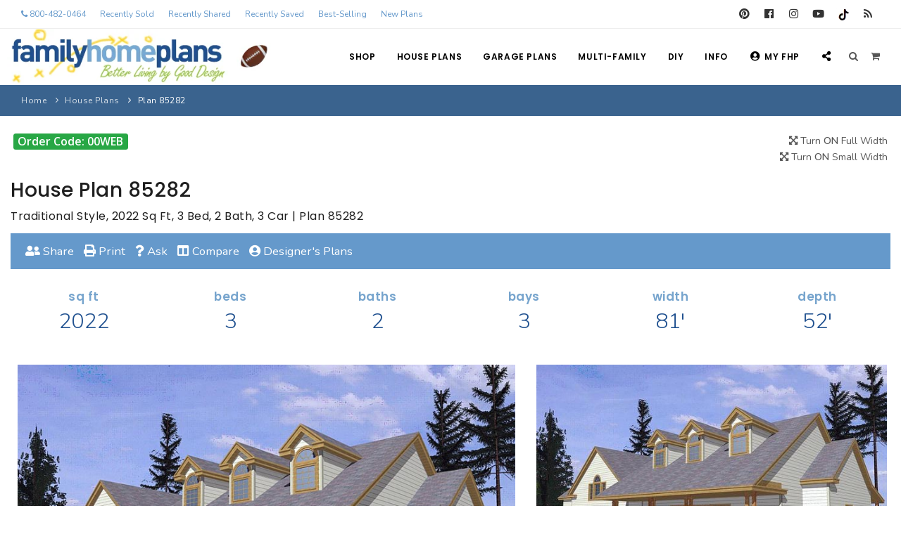

--- FILE ---
content_type: text/html;charset=UTF-8
request_url: https://www.familyhomeplans.com/plan-85282
body_size: 17372
content:


<!DOCTYPE html>
<html lang="en">
   <head>

<!-- Google tag (gtag.js) -->
<script async src="https://www.googletagmanager.com/gtag/js?id=G-CN88FPC1K6"></script>
<script>
  window.dataLayer = window.dataLayer || [];
  function gtag(){dataLayer.push(arguments);}
  gtag('js', new Date());

  gtag('config', 'G-CN88FPC1K6');
</script>

<!-- Start Google Tag Manager -->
<script>(function(w,d,s,l,i){w[l]=w[l]||[];w[l].push({'gtm.start':
new Date().getTime(),event:'gtm.js'});var f=d.getElementsByTagName(s)[0],
j=d.createElement(s),dl=l!='dataLayer'?'&l='+l:'';j.async=true;j.src=
'https://www.googletagmanager.com/gtm.js?id='+i+dl;f.parentNode.insertBefore(j,f);
})(window,document,'script','dataLayer','GTM-W27JZTK');</script>

<!-- Pinterest Tag -->
<script>
!function(e){if(!window.pintrk){window.pintrk = function () {
window.pintrk.queue.push(Array.prototype.slice.call(arguments))};var
  n=window.pintrk;n.queue=[],n.version="3.0";var
  t=document.createElement("script");t.async=!0,t.src=e;var
  r=document.getElementsByTagName("script")[0];
  r.parentNode.insertBefore(t,r)}}("https://s.pinimg.com/ct/core.js");
pintrk('load', '2612720249897', {em: '<user_email_address>'});
pintrk('page');
</script>
<noscript>
<img height="1" width="1" style="display:none;" alt=""
  src="https://ct.pinterest.com/v3/?event=init&tid=2612720249897&pd[em]=<hashed_email_address>&noscript=1" />
</noscript>
<!-- end Pinterest Tag -->

<meta name="p:domain_verify" content="f84cbaddc35052faccbc3235e2fdf20e"/>


<script>
 pintrk('track', 'pagevisit', {
 product_id: 85282
 });
</script>
<noscript>
 <img height="1" width="1" style="display:none;" alt="Pinterest" src="https://ct.pinterest.com/v3/?tid=2612720249897&event=pagevisit&ed[product_id]=85282&noscript=1" />
</noscript>


      <meta name="viewport" content="width=device-width, initial-scale=1" />
      <meta http-equiv="content-type" content="text/html; charset=utf-8" />
      <meta name="author" content="Jarret Magbee, Abe Stem" />
      
		 
		 <link rel="canonical" href="https://www.familyhomeplans.com/plan-85282" />
         <title>Plan 85282 | Cape Cod, Country, Traditional House with 3 Bed, 2 Bath, 3 Car</title>
          
         <meta name="title" CONTENT="Plan 85282 | Cape Cod, Country, Traditional House with 3 Bed, 2 Bath, 3 Car" />
         <meta name="description" CONTENT="Cape Cod, Country, Traditional Style House Plan 85282 with 2022 Sq Ft, 3 Bed, 2 Bath, 3 Car Garage" />
         
         <meta property="og:site_name" content="Family Home Plans" />
         <meta property="og:title" content="Plan 85282 | Cape Cod, Country, Traditional House with 3 Bed, 2 Bath, 3 Car" />
         <meta property="og:type" content="product" />
         <meta property="og:url" content="https://www.familyhomeplans.com/plan-85282" />
         <meta property="product:upc" content="85282" />
	     <meta property="og:image" content="https://images.familyhomeplans.com/plans/85282/85282-b600.jpg" /> 
         <meta property="og:availability" content="instock" />
         <meta property="product:price:currency" content="USD" />
         <meta property="product:price:amount" content="1425.0000" />
         <meta property="og:description" content="Cape Cod, Country, Traditional Style House Plan 85282 with 2022 Sq Ft, 3 Bed, 2 Bath, 3 Car Garage" />
         <script type="application/ld+json">
            {
            "@context": "https://schema.org/",
            "@type": "FloorPlan",
            "name": "Plan 85282 | Cape Cod, Country, Traditional House with 3 Bed, 2 Bath, 3 Car",
	        "image":"https://images.familyhomeplans.com/plans/85282/85282-b600.jpg", 
            "description": "Cape Cod, Country, Traditional Style House Plan 85282 with 2022 Sq Ft, 3 Bed, 2 Bath, 3 Car Garage",
			"numberOfBedrooms":"3",
			"numberOfFullBathrooms":"2",
			"numberOfPartialBathrooms":"0",
            "url": "https://www.familyhomeplans.com/plan-85282",
            "sku": "85282",
            "brand": {
				"@type": "Brand",
                "name": "Family Home Plans"
            },
            "offers": {
                "@type": "Offer",
                "priceCurrency": "USD",
                "price": "1425.0000",
            "validFrom": "2019-01-01",
            "priceValidUntil": "2026-12-31",
            "itemCondition": "https://schema.org/NewCondition",
            "availability": "https://schema.org/InStock",
                "seller": {
                "@type": "Organization",
                "name": "Family Home Plans"
                }
            }
            }
         </script>
      
      <script type="text/javascript" src="javascript/pixasticliblatest/pixasticcore.js" defer></script>
      <script type="text/javascript" src="javascript/pixasticliblatest/actions/fliph.js" defer></script>
      <script type="text/javascript">
         function demo() {
         Pixastic.process(document.getElementById("demoimage"), "fliph")
         }
      </script>
      
         <script type='text/javascript' src='mxAjax/core/js/prototype.js?jsVersion=0.3'></script>
         <script type='text/javascript' src='mxAjax/core/js/scriptaculous.js?jsVersion=0.3'></script>
         <script type='text/javascript' src='mxAjax/core/js/effects.js?jsVersion=0.3'></script>
         <script type="text/javascript" src="includes/transparent_message.js?jsVersion=0.3" defer></script>
         <script type='text/javascript' src='javascript/lightview/js/lightview.js?jsVersion=0.3' defer></script>
         <script type="text/javascript" src="includes/myplans.js?jsVersion=0.3"></script>
      
         <link rel="stylesheet" href="javascript/lightview/css/lightview.css" media="screen">
      
      <link rel="stylesheet" type="text/css" href="javascript/lightbox/css/lightbox.css" />
      <script type="text/javascript" src="javascript/lightbox/js/lightbox.js" defer></script>
      
      <script type="text/javascript" src="includes/myplans_plan_details.js"></script>
      <link type="text/css" rel="stylesheet" href="includes/ask_larry.css" media="screen">
      <script language="Javascript1.1">
         
         function clearEmail(message)
         {
         if (message.value =="Enter your email") {
         message.value = "";
         }
         }
         function clearQuestion(message)
         {
         if (message.value =="Enter your question") {
         message.value = "";
         }
         }
         function xonLoad()
         {
         onLoad();
         }
      </script>

      
      <script type="text/javascript" src="includes/openpopuppage.js" defer></script>

      <!-- Stylesheets & Fonts -->
      <link href="css/plugins.css" rel="stylesheet">
      <link href="css/style.css" rel="stylesheet">
      <link href="css/custom.css" rel="stylesheet">
      <link href="css/responsive.css" rel="stylesheet">
      <link rel="icon" href="favicon.ico" />
      <!-- Template color -->
      <link href="css/color-variations/fhpblue.css" rel="stylesheet" type="text/css" media="screen">
      <link href="css/color-variations/custom.css" rel="stylesheet" type="text/css" media="screen">
      
	  <style>
	  .accordion, .largerfont {font-size: 1.2em !important;}
	  .specscol {text-align:center !important; padding:5px 0;}
	  h4.panelh4 {color:#76a4cd !important; font-size:1.2em; font-weight:600; margin-bottom:10px}
	  .paneltext {color:#1f508f !important; font-size:2.2em; font-weight:200;}
      </style>

<style>
.iframe-container{
  position: relative;
  width: 100%;
  padding-bottom: 56.25%;
  height: 0;
}
.iframe-container iframe{
  position: absolute;
  top:0;
  left: 0;
  width: 100%;
  height: 100%;
}
.green {color:##379829}
</style>

   </head>
   <body>

      
      

<!-- Google Tag Manager (noscript) -->
<noscript><iframe src="https://www.googletagmanager.com/ns.html?id=GTM-W27JZTK"
height="0" width="0" style="display:none;visibility:hidden" sandbox="allow-scripts"></iframe></noscript>
<!-- End Google Tag Manager (noscript) -->

<style>
@media (max-width:991px){.header-extras>ul .p-dropdown>a>i,.header-extras>ul>li>a>i{font-size:20px!important}.header-extras>ul{font-size:24px!important}}
</style>



<!-- Wrapper -->
<div class="body-inner">
  <!-- TOPBAR -->
<div id="topbar" class="topbar-fullwidth d-block d-lg-none">
    <div class="container-fluid">
      <div class="row">
        <div class="col-12">
          <div class="social-icons">
            
            <ul>
			
			  <li class="social-pinterest"><a href="https://www.pinterest.com/familyhomeplans/" target="pinterest" title="Pinterest"><i class="fab fa-pinterest"></i></a></li>
              <li class="social-facebook"><a href="https://www.facebook.com/familyhomeplans" target="facebook" title="Facebook"><i class="fab fa-facebook"></i></a></li>
		      <li class="social-instagram"><a href="https://www.instagram.com/familyhomeplans/" target="instagram" title="Instagram"><i class="fab fa-instagram"></i></a></li>
              <li class="social-youtube"><a href="https://www.youtube.com/c/FamilyHomePlans" target="youtube" title="Youtube"><i class="fab fa-youtube"></i></a></li>
              <li><a href="https://www.tiktok.com/@familyhomeplans" target="tiktok" title="TikTok" target="TikTok"><img src="https://www.familyhomeplans.com/images/tiktok.png" border="0" alt="TikTok"></a></li>
              <li><a href="https://blog.familyhomeplans.com" title="Family Home Plans Blog"><i class="fa fa-rss"></i></a></li>
            </ul>
            
          </div>
        </div>
      </div>
    </div>
</div>

  <div id="topbar" class="topbar-fullwidth d-none d-xl-block d-lg-block">
    <div class="container-fluid">
      <div class="row">
        <div class="col-md-9">
            
          <ul class="top-menu">
			
			<li><a href="tel:800-482-0464" style="color:#6599CB" title="Call 800-482-0464"><i class="fa fa-phone"></i> 800-482-0464</a></li>
            
			
			
			<li><a href="https://www.familyhomeplans.com/recently-sold-plans" style="color:#6599CB" title="Recently Sold Plans">Recently Sold</a></li>
			<li><a href="https://www.familyhomeplans.com/recently-shared-plans" style="color:#6599CB" title="Recently Shared Plans">Recently Shared</a></li>
			<li><a href="https://www.familyhomeplans.com/recently-saved-plans" style="color:#6599CB" title="Recently Saved My Plans">Recently Saved</a></li>
			<li><a href="https://www.familyhomeplans.com/best-selling-house-plans" style="color:#6599CB" title="Best-Selling House Plans">Best-Selling</a></li>
			<li><a href="https://www.familyhomeplans.com/new-house-plans" style="color:#6599CB" title="New House Plans">New Plans</a></li>
          </ul>
			
        </div>
        <div class="col-md-3 d-none d-sm-block">
          <div class="social-icons">
            
            <ul>
			  <li class="social-pinterest"><a href="https://www.pinterest.com/familyhomeplans/" target="pinterest" title="Pinterest"><i class="fab fa-pinterest"></i></a></li>
              <li class="social-facebook"><a href="https://www.facebook.com/familyhomeplans" target="facebook" title="Facebook"><i class="fab fa-facebook"></i></a></li>
		      <li class="social-instagram"><a href="https://www.instagram.com/familyhomeplans/" target="instagram" title="Instagram"><i class="fab fa-instagram"></i></a></li>
              <li class="social-youtube"><a href="https://www.youtube.com/c/FamilyHomePlans" target="youtube" title="Youtube"><i class="fab fa-youtube"></i></a></li>
		      
              <li><a href="https://www.tiktok.com/@familyhomeplans" target="tiktok" title="TikTok" target="TikTok"><img src="https://www.familyhomeplans.com/images/tiktok.png" border="0" alt="TikTok"></a></li>
              <li><a href="https://blog.familyhomeplans.com" title="Family Home Plans Blog"><i class="fa fa-rss"></i></a></li>
            </ul>
            
          </div>
        </div>
      </div>
    </div>
  </div>
  <!-- end: TOPBAR -->
 
<!-- Header -->




<header id="header" class="header-disable-fixed" data-fullwidth="true">
  <div id="header-inner">
  <div id="header-wrap">
    <div class="container p-l-10">
      <!--Logo-->
      <div id="logo">
        <a href="https://www.familyhomeplans.com" class="logo" data-dark-logo="https://www.familyhomeplans.com/images/logo-dark.png" data-src-responsive="https://www.familyhomeplans.com/images/logo-mobile-football.png" title="Family Home Plans"><img src="https://www.familyhomeplans.com/images/logo-football.png" alt="Family Home Plans" class="d-none d-med-none d-lg-block"><img src="images/logo-mobile-football.png" alt="Family Home Plans" class="d-block d-md-block d-lg-none"></a>
      </div>
      <!--End: Logo note: remove  to reset logo -->
      <!--Top Search Form-->
      <div id="search">
        <div id="search-logo"><img src="https://www.familyhomeplans.com/images/logo-mobile.png" alt="FamilyHomePlans.com"></div>
        <button id="btn-search-close" class="btn-search-close" aria-label="Close search form"><i class="icon-x"></i></button>
          <form class="search-form" action="fusionbot_site_results.cfm" method="get">
            <input class="form-control" name="k" id="fbKeys" type="text" placeholder="Enter Plan Number" autocomplete="off" autocorrect="off" autocapitalize="off" spellcheck="false"/>
            <span class="text-dark">Enter a Plan or Project Number and press "Enter" or "ESC" to close</span>
<br><br><a href="search-family-home-plans" title="Search All Plans"><i class="fas fa-search"></i> SEARCH ALL PLANS</a>
          </form>
      </div>
      <!--end: Top Search Form-->
      <!--Header Extras-->
      <div class="header-extras">
        <ul>
          <li>
            <!--top search-->
            <a id="btn-search" href="##">
              <i class="fa fa-search"></i>&nbsp;&nbsp;&nbsp;&nbsp;
            </a>
            <!--end: top search-->
          </li>
          <li>
            <!--shopping cart-->
            <div id="shopping-cart">
              <a href="https://www.familyhomeplans.com/shopping_cart.cfm"><i class="fa fa-shopping-cart"></i></a>
            </div>
            <!--end: shopping cart-->
          </li>
        </ul>
      </div>
      <!--end: Header Extras-->
      <!--Navigation Resposnive Trigger-->
      <div id="mainMenu-trigger">
        <button class="lines-button x"> <span class="lines"></span> </button>
      </div>
      <!--end: Navigation Resposive Trigger-->

<!--Navigation-->

<div id="mainMenu" class="menu-onclick">
<div class="container">
<nav>
<ul>
			   <li class="d-none d-lg-block"><a href="https://www.familyhomeplans.com/search-family-home-plans" title="Shop Family Home Plans">Shop</a></li>
			   <li class="d-block d-lg-none"><a href="https://www.familyhomeplans.com/search-family-home-plans" title="Shop Family Home Plans">Shop FHP</a></li>
               <li class="dropdown mega-menu-item">
                  <a href="https://www.familyhomeplans.com/house-plans" title="Search House Plans">House Plans</a>
                  <ul class="dropdown-menu">
                     <li class="mega-menu-content">
                        <div class="row">
                           <div class="col-lg-3 m-t-0 m-b-10">
								<a href="https://www.familyhomeplans.com/house-plans" title="House Plans Search" style="margin:auto; width:100%;" class="btn btn-success">Search Plans</a>
						   </div> 	
                           <div class="col-lg-3 m-t-0 m-b-10">
								<a href="https://www.familyhomeplans.com/best-selling-house-plans" title="Best-Selling Plans" style="margin:auto; width:100%;" class="btn btn-success">Best-Selling</a>
						   </div>
                           <div class="col-lg-3 m-t-0 m-b-10">
								<a href="https://www.familyhomeplans.com/long-time-fav-plans" title="Search All Plans" style="margin:auto; width:100%;" class="btn btn-success">Long-Time Favs</a>
						   </div>
                           <div class="col-lg-3 m-t-0 m-b-10">
								<a href="https://www.familyhomeplans.com/new-house-plans" title="New House Plans" style="margin:auto; width:100%;" class="btn btn-success">New Plans</a>
						   </div>
                        </div>
                        <div class="row">
                           <div class="col-lg-3 m-t-0 m-b-10">
								<a href="https://www.familyhomeplans.com/recently-sold-plans" title="Recently Sold Plans" style="margin:auto; width:100%;" class="btn btn-success">Recently Sold</a>
						   </div> 	
                           <div class="col-lg-3 m-t-0 m-b-10">
								<a href="https://www.familyhomeplans.com/recently-shared-plans" title="Recently Shared Plans" style="margin:auto; width:100%;" class="btn btn-success">Recently Shared</a>
						   </div> 	
                           <div class="col-lg-3 m-t-0 m-b-10">
								<a href="https://www.familyhomeplans.com/recently-saved-plans" title="Recently Saved Plans" style="margin:auto; width:100%;" class="btn btn-success">Recently Saved</a>
						   </div>
                           <div class="col-lg-3 m-t-0 m-b-10">
								<a href="https://www.familyhomeplans.com/search-family-home-plans" title="Search All Plans" style="margin:auto; width:100%;" class="btn btn-success">All Plans</a>
						   </div>
                        </div>
                        <div class="row">
                           <div class="col-lg-3">
                              <ul>
                                 <li class="mega-menu-title">Design Styles</li>
                                 <li><a href="https://www.familyhomeplans.com/barndominium-house-plans" title="Barndominium House Plans">Barndominium Plans</a></li>
                                 <li><a href="https://www.familyhomeplans.com/shouse-house-plans" title="Shouse Style Plans">Shouse Style Plans</a></li>
                                 <li><a href="https://www.familyhomeplans.com/new-american-plans" title="New American Style Plans">New American Plans</a></li>
                                 <li><a href="https://www.familyhomeplans.com/farmhouse-plans" title="Farmhouse Plans">Farmhouse Style Plans</a></li>
                                 <li><a href="https://www.familyhomeplans.com/craftsman-house-plans" title="Craftsman House Plans">Craftsman Style Plans</a></li>
                                 <li><a href="https://www.familyhomeplans.com/modern-house-plans" title="Modern House Plans">Modern Style Plans</a></li>
                                 <li><a href="https://www.familyhomeplans.com/country-house-plans" title="Country House Plans">Country Style  Plans</a></li>
                                 
                                 
                                 
                                 
                                 <li><a href="https://www.familyhomeplans.com/house-plan-styles" title="Architectural Styles"> View More Styles</a></li>
                              </ul>
                           </div>
                           <div class="col-lg-3">
                              <ul>
                                 <li class="mega-menu-title">Best-Selling Plans</li>
                                 <li> <a href="https://www.familyhomeplans.com/best-selling-house-plans-up-to-999-sqft" title="Up To 999 Best-Selling Plans" target="_top">Up to 999 Sq Ft</a></li>
                                 <li> <a href="https://www.familyhomeplans.com/best-selling-house-plans-1000-to-1499-sqft" title="1000 To 1499 Sq Ft Best-Selling Plans" target="_top">1000 to 1499 Sq Ft</a></li>
                                 <li> <a href="https://www.familyhomeplans.com/best-selling-house-plans-1500-to-1999-sqft" title="1500 To 1999 Sq Ft Best-Selling Plans" target="_top">1500 to 1999 Sq Ft</a></li>
                                 <li> <a href="https://www.familyhomeplans.com/best-selling-house-plans-2000-to-2499-sqft" title="2000 To 2499 Sq Ft Best-Selling Plans" target="_top">2000 to 2499 Sq Ft</a></li>
                                 <li> <a href="https://www.familyhomeplans.com/best-selling-house-plans-2500-to-2999-sqft" title="2500 To 2999 Sq Ft Best-Selling Plans" target="_top">2500 to 2999 Sq Ft</a></li>
                                 <li> <a href="https://www.familyhomeplans.com/best-selling-house-plans-3000-to-3499-sqft" title="3000 To 3499 Sq Ft Best-Selling Plans" target="_top">3000 to 3499 Sq Ft</a></li>
                                 <li> <a href="https://www.familyhomeplans.com/best-selling-house-plans-3500-sqft-and-up" title="3500 Sq Ft and Up Best-Selling Plans" target="_top">3500 Sq Ft and Up</a></li>
                                 <li> <a href="https://www.familyhomeplans.com/best-selling-house-plans" title="Search All Best-Selling" target="_top">All Best-Selling</a></li>
                              </ul>
                           </div>
                           <div class="col-lg-3">
                              <ul>
                                 <li class="mega-menu-title">New Plans</li>
                                 <li> <a href="https://www.familyhomeplans.com/new-house-plans-up-to-999-sqft" title="Up To 999 Sq Ft New Plans" target="_top">Up to 999 Sq Ft</a></li>
                                 <li> <a href="https://www.familyhomeplans.com/new-house-plans-1000-to-1499-sqft" title="1000 To 1499 Sq Ft New Plans" target="_top">1000 to 1499 Sq Ft</a></li>
                                 <li> <a href="https://www.familyhomeplans.com/new-house-plans-1500-to-1999-sqft" title="1500 To 1999 Sq Ft New Plans" target="_top">1500 to 1999 Sq Ft</a></li>
                                 <li> <a href="https://www.familyhomeplans.com/new-house-plans-2000-to-2499-sqft" title="2000 To 2499 Sq Ft New Plans" target="_top">2000 to 2499 Sq Ft</a></li>
                                 <li> <a href="https://www.familyhomeplans.com/new-house-plans-2500-to-2999-sqft" title="2500 To 2999 Sq Ft New Plans" target="_top">2500 to 2999 Sq Ft</a></li>
                                 <li> <a href="https://www.familyhomeplans.com/new-house-plans-3000-to-3499-sqft" title="3000 To 3499 Sq Ft New Plans" target="_top">3000 to 3499 Sq Ft</a></li>
                                 <li> <a href="https://www.familyhomeplans.com/new-house-plans-3500-sqft-and-up" title="3500 Sq Ft and Up New Plans" target="_top">3500 Sq Ft and Up</a></li>
                                 <li> <a href="https://www.familyhomeplans.com/new-house-plans" title="Search All New Plans" target="_top">All New Plans</a></li>
                              </ul>
                           </div>
                           <div class="col-lg-3">
                              <ul>
                                 <li class="mega-menu-title">Hot Links</li>
                                 
								 <li><a href="https://www.familyhomeplans.com/recently-sold-plans" title="Recently Sold Plans" target="_top">Recently Sold Plans</a></li>
								 <li><a href="https://www.familyhomeplans.com/recently-shared-plans" title="Recently Shared Plans" target="_top">Recently Shared Plans</a></li>
								 <li><a href="https://www.familyhomeplans.com/recently-saved-plans" title="Recently Saved My Plans" target="_top">Recently Saved Plans</a></li>
                                 <li><a href="https://www.familyhomeplans.com/house-plan-styles" title="House Plan Styles" target="_top">House Plan Styles</a></li>
                                 <li><a href="https://www.familyhomeplans.com/home-plan-collections" title="Home Plan Collections" target="_top">Home Plan Collections</a></li>
                                 <li><a href="https://www.familyhomeplans.com/popular-plan-searches" title="Popular Plan Searches" target="_top">Popular Plan Searches</a></li>
                              </ul>
                           </div>
                           <div class="col-md-12 no-padding d-none d-xl-block">
                              <div class="m-t-40 m-b-10">
                                 <div class="container">
                                    <div class="row">
                                       <div class="col-lg-9 m-t-10">
                                          <div class="text-center center">
                                             <div class="heading-creative"><strong>30+</strong> Architectural Styles</div>
                                          </div>
                                       </div>
                                       <div class="col-lg-3">
                                          <a href="https://www.familyhomeplans.com/house-plan-styles" title="Architectural Styles" class="btn">View All Plan Styles</a>
                                       </div>
                                    </div>
                                 </div>
                              </div>
                              <ul class="d-block d-lg-none">
                                 <li><a class="mega-menu-title" href="https://www.familyhomeplans.com/house-plan-styles" title="Architectural Styles">30+ Architectural Styles</a></li>
                              </ul>
                           </div>
                        </div>
                     </li>
                  </ul>
               </li>
               <li class="dropdown mega-menu-item">
                  <a href="https://www.familyhomeplans.com/garage-plans" title="Search Garage Plans">Garage Plans</a>
                  <ul class="dropdown-menu">
                     <li class="mega-menu-content">
                         <div class="row">
                           <div class="col-lg-4 m-t-0 m-b-10">
								<a href="https://www.familyhomeplans.com/garage-plans" title="Garage Plans Search" style="margin:auto; width:100%;" class="btn btn-success">Search Plans</a>
						   </div>
                           <div class="col-lg-4 m-t-0 m-b-10">
								<a href="https://www.familyhomeplans.com/best-selling-garage-plans" title="Best-Selling Garage Plans" style="margin:auto; width:100%;" class="btn btn-success">Best-Selling</a>
						   </div>
                           <div class="col-lg-4 m-t-0 m-b-10">
								<a href="https://www.familyhomeplans.com/new-garage-plans" title="New Garage Plans" style="margin:auto; width:100%;" class="btn btn-success">New Plans</a>
						   </div>
                        </div>

                        <div class="row">
                           <div class="col-lg-4">
                              <ul>
                                 <li class="mega-menu-title">Garage Plans</li>
                                 
                                 <li> <a href="https://www.familyhomeplans.com/garage-plans" title="Search All Garage Plans">Search All Garage Plans</a> </li>
                                 <li> <a href="https://www.familyhomeplans.com/best-selling-garage-plans" title="Best-Selling Garage Plans">Best-Selling Garage Plans</a> </li>
                                 <li> <a href="https://www.familyhomeplans.com/new-garage-plans" title="Newest Garage Plans">Newest Garage Plans</a> </li>
                                 <li> <a href="https://www.familyhomeplans.com/1-car-garage-plans" title="1 Car Garage Plans">1 Car Garage Plans</a></li>
                                 <li> <a href="https://www.familyhomeplans.com/2-car-garage-plans" title="2 Car Garage Plans">2 Car Garage Plans</a></li>
                                 <li> <a href="https://www.familyhomeplans.com/3-car-garage-plans" title="3 Car Garage Plans">3 Car Garage Plans</a></li>
                                 <li> <a href="https://www.familyhomeplans.com/4-car-garage-plans" title="4 Car Garage Plans">4 Car Garage Plans</a></li>
                                 <li> <a href="https://www.familyhomeplans.com/5-car-garage-plans" title="5 Car Garage Plans">5 Car Garage Plans</a></li>
                                 <li> <a href="https://www.familyhomeplans.com/6-car-garage-plans" title="6 Car Garage Plans">6 Car Garage Plans</a></li>
                              </ul>
                           </div>
                           <div class="col-lg-4">
                              <ul>
                                 <li class="mega-menu-title">Collections</li>
                                 <li><a href="https://www.familyhomeplans.com/garage-apartment-plans" title="Garage Apartment Plans">Garage Apartment Plans</a></li>
                                 <li><a href="https://www.familyhomeplans.com/garage-plans-with-boat-storage" title="Garages with Boat Storage">Garages with Boat Storage</a></li>
                                 <li><a href="https://www.familyhomeplans.com/garage-plans-with-bonus-room" title="Garages with Bonus Room">Garages with Bonus Room</a></li>
                                 <li><a href="https://www.familyhomeplans.com/garage-plans-with-carport" title="Garages with Carport">Garages with Carport</a></li>
                                 <li><a href="https://www.familyhomeplans.com/garage-plans-with-dog-kennel" title="Garages with Dog Kennel">Garages with Dog Kennel</a></li>
                                 <li><a href="https://www.familyhomeplans.com/garage-plans-with-loft" title="Garages with Loft">Garages with Loft</a></li>
                                 <li><a href="https://www.familyhomeplans.com/garage-plans-with-office-space" title="Garages with Office Space">Garages with Office Space</a></li>
                                 <li><a href="https://www.familyhomeplans.com/garage-plans-with-storage" title="Garages with Storage">Garages with Storage</a></li>
                                 <li><a href="https://www.familyhomeplans.com/garage-plans-with-workshop" title="Garages with Workshop">Garages with Workshop</a></li>
                                 <li> <a href="https://www.familyhomeplans.com/garage-plans" title="More Collections">More Collections</a></li>
                              </ul>
                           </div>
                           <div class="col-lg-4">
                              <ul>
                                 <li class="mega-menu-title">Design Styles</li>
                                 <li><a href="https://www.familyhomeplans.com/farmhouse-garage-plans" title="Farmhouse Garage Plans">Farmhouse Garage Plans</a></li>
                                 <li><a href="https://www.familyhomeplans.com/barn-style-garage-plans" title="Barn Style Garage Plans">Barn Style Garage Plans</a></li>
                                 <li><a href="https://www.familyhomeplans.com/craftsman-garage-plans" title="Craftsman Garage Plans">Craftsman Garage Plans</a></li>
                                 <li><a href="https://www.familyhomeplans.com/modern-garage-plans" title="Modern Garage Plans">Modern Garage Plans</a></li>
                                 <li><a href="https://www.familyhomeplans.com/country-garage-plans" title="Country Garage Plans">Country Garage Plans</a></li>
                                 <li><a href="https://www.familyhomeplans.com/european-garage-plans" title="European Garage Plans">European Garage Plans</a></li>
                                 <li><a href="https://www.familyhomeplans.com/french-country-garage-plans" title="French Country Garage Plans">French Country Garage Plans</a></li>
                                 <li><a href="https://www.familyhomeplans.com/bungalow-garage-plans" title="Bungalow Garage Plans">Bungalow Garage Plans</a></li>
                                 <li><a href="https://www.familyhomeplans.com/ranch-garage-plans" title="Ranch Garage Plans">Ranch Garage Plans</a></li>
                              </ul>
                           </div>
                        </div>
                     </li>
                  </ul>
               </li>
			   
               <li class="dropdown">
                  <a href="https://www.familyhomeplans.com/multi-family-plans" title="Search Multi-Family Plans">Multi-Family</a>
                  <ul class="dropdown-menu">
                     <a href="https://www.familyhomeplans.com/multi-family-plans" title="Multi-Family Plans" style="margin:auto; width:100%;" class="btn btn-success">Search Plans</a></li>
					 
                     <li> <a href="https://www.familyhomeplans.com/new-multi-family-plans" title="NEW Multi-Family Plans">NEW Multi-Family</a></li>
                     <li> <a href="https://www.familyhomeplans.com/duplex-plans" title="Duplex Plans">Duplex Plans (2 Units)</a></li>
                     <li> <a href="https://www.familyhomeplans.com/3-unit-multiplex-plans" title="3 Unit Triplex Plans">3 Unit Triplex</a></li>
                     <li> <a href="https://www.familyhomeplans.com/4-unit-multiplex-plans" title="4 Unit Quadplex Plans">4 Unit Quadplex</a></li>
                     <li> <a href="https://www.familyhomeplans.com/6-unit-multiplex-plans" title="6 Unit Multiplex Plans">6 Unit Multiplex</a></li>
                     <li> <a href="https://www.familyhomeplans.com/8-unit-multiplex-plans" title="8 Unit Multiplex Plans">8 Unit Multiplex</a></li>
                     <li><a href="https://www.familyhomeplans.com/multi-family-plans" title="Multi-Family Plans Search">Multi-Family Search</a></li>
                  </ul>
               </li>

			  <li class="d-none d-lg-block"><a href="https://www.familyhomeplans.com/project-plans" title="Search Backyard Project Plans">DIY</a></li>
			  <li class="d-block d-lg-none"><a href="https://www.familyhomeplans.com/project-plans" title="Search Backyard Project Plans">Backyard Plans</a></li>

               <li class="dropdown">
                  <a href="https://www.familyhomeplans.com/terms.cfm" title="More Customer Information">Info</a>
                  <ul class="dropdown-menu">
                     <li> <a href="https://www.familyhomeplans.com/terms.cfm#plansinclude" title="Our Plans Include">Our Plans Include</a></li>
                     <li> <a href="https://www.familyhomeplans.com/terms.cfm#sale" title="Our Sales Policy">Our Sales Policy</a></li>
                     <li> <a href="https://www.familyhomeplans.com/terms.cfm#exchange" title="Refunds & Exchanges">Refunds & Exchanges</a></li>
                     <li> <a href="https://www.familyhomeplans.com/terms.cfm#planinfo" title="Plan Info">Plan Info</a></li>
                     <li> <a href="https://www.familyhomeplans.com/terms.cfm#privacy" title="Your Policy">Your Privacy</a></li>
                     <li> <a href="https://www.familyhomeplans.com/terms.cfm#advice" title="More Advice">More Advice</a></li>
                     <li> <a href="https://www.familyhomeplans.com/terms.cfm" title="Terms & Policies">Terms & Policies</a></li>
                     <li> <a href="https://www.familyhomeplans.com/about-us" title="About Us">About Us</a></li>
                     <li> <a href="https://www.familyhomeplans.com/plan-modifications" title="Plan Modifications">Plan Modifications</a></li>
                     <li> <a href="https://www.familyhomeplans.com/how-to-videos" title="How To Videos">How To Videos</a></li>
                  </ul>
               </li>

               <li class="dropdown">
                  <a href="https://www.familyhomeplans.com/mypage.cfm" title="My FHP Account"><i class="fas fa-user-circle"></i>My FHP</a>
                  <ul class="dropdown-menu">
                     <li><a href="https://www.familyhomeplans.com/mypage.cfm" title="Account Page"><i class="fas fa-user-circle"></i>Account/Order History</a> </li>
                     <li><a href="https://www.familyhomeplans.com/customer-service" title="Customer Service"><i class="fas fa-user-circle"></i>Customer Service</a> </li>
                     <li><a href="https://www.familyhomeplans.com/shopping_cart.cfm" title="Shopping Cart"><i class="fas fa-shopping-cart"></i>Shopping Cart</a> </li>
                     
                     <li><a href="https://www.familyhomeplans.com/recentplans.cfm" title="1 Recently Viewed Plans"><i class="fas fa-eye"></i>1 Recently Viewed Plans</a></li>
                     
                     <li> <a href="https://www.familyhomeplans.com/myplans.cfm" title="Saved Plans Collection"><i class="fas fa-bookmark"></i>Saved Plans Collection</a> </li>
                     <li><a href="https://www.familyhomeplans.com/compareplans.cfm" title="Plan Comparison List"><i class="fas fa-columns"></i>Plan Comparison List</a> </li>
                     <li><a href="https://www.familyhomeplans.com/terms.cfm" title="Your Satisfaction Gaurenteed"><i class="fas fa-medal"></i>Satisfaction</a> </li>
					 
                     <li> <a href="https://www.familyhomeplans.com/login.cfm" title="Sign In"><i class="fas fa-lock"></i>Sign In</a> </li>
                     
                  </ul>
               </li>


<li class="d-none d-lg-block"><a data-clipboard-target="" class="btn-get-shareable-link" data-clipboard-text="https://www.familyhomeplans.com/details.cfm?PlanNumber=85282" data-original-title-success="Shareable Link Copied" style="cursor: pointer;"  title="Get Shareable Link"><i class="fas fa-share-alt"></i></a></li>

<li class="d-block d-lg-none"><a href="https://www.familyhomeplans.com/recently-viewed-plans" title="1 Recently Viewed Plans"><i class="fas fa-eye"></i> 1 Recently Viewed Plans</a></li>


            </ul>
         </nav>
      </div>
   </div>

<!--end: Navigation-->
    </div>
  </div>
  </div>
</header>

<!-- end: Header -->



<div class="m-b-0 text-center p-10 d-block d-lg-none" style="background-color:#ffffff !important;">
<a href="tel:800-482-0464" class="btn" style="border: 1px solid #ffffff !important; font-size:16px; margin-bottom:0;">Call <i class="fa fa-phone"></i> 800-482-0464</a>
</div>


            <script type="text/javascript" src="includes/ask_the_designer.js" defer></script>
            
<!-- Page title -->
<section id="page-title" class="page-title-left">
<div class="container-fluid">
<div class="breadcrumb">
<ul>
<li><a href="index.cfm" title="Home">Home</a></li>
<li><a href="house-plans" title="House Plans">House Plans</a> </li>

<li class="active">Plan 85282</li>
</ul>
</div>
</div>
</section>
<!-- end: Page title -->


<!-- Start Page Upper -->
<div class="container w1440 m-t-20">
<div class="row">
<div class="col-md-12">

<div class="text-center d-block d-lg-none m-t-10">
<a class="btn btn-success btn-lg" style="margin-top:-8px; width:100%;" href="https://www.familyhomeplans.com/house-plans" title="Search More Plans"><i class="fa fa-search"></i> Search More Plans</a><a name="1">&nbsp;</a>
</div>

<table class="table table-sm">
<td width="50%" align="left" style="font-size:1.5em">
<span class="badge badge-success">Order Code: 00WEB</span>
</td>
<td width="50%" align="right">
<div class="d-none d-lg-block">

<a href="details.cfm?PlanNumber=85282&fw=1" title="Turn On Full Width" rel="nofollow"><i class="fas fa-expand-arrows-alt"></i> Turn <strong>ON</strong> Full Width</a><br><a href="details.cfm?PlanNumber=85282&fw=0" title="Turn On Small Width" rel="nofollow"><i class="fas fa-expand-arrows-alt"></i> Turn <strong>ON</strong> Small Width</a>

</div>
</td>
</tr>
</table>


<h1 class="m-b-10 m-t-10" style="font-size:2.0em">House Plan 85282 </h1>
<h2 class="text-small font-weight-400">Traditional Style, 2022 Sq Ft, 3 Bed, 2 Bath, 3 Car | Plan 85282</h2>


<nav class="navbar navbar-expand-lg navbar-light text-light m-b-20 m-t-0" style="background-color: #6599CB">
<a class="navbar-brand d-md-block d-lg-none" href="#" style="font-size:1.3em">House Plan Menu</a>
<button class="navbar-toggler" type="button" data-toggle="collapse" data-target="#navbarText" aria-controls="navbarText" aria-expanded="false" aria-label="Toggle navigation" style="background-color: #fff">
<span class="navbar-toggler-icon"></span>
</button>
<div class="collapse navbar-collapse" id="navbarText">
<ul class="navbar-nav mr-auto">

<li class="nav-item" style="font-size:1.2em"><a href="#staystill" title="Share Plan" onClick="openPopupPage('tellafriend/index.cfm?PlanNumber=85282&webref=fhp','',400,500)" rel="nofollow" class="nav-link"><i class="fas fa-user-friends"></i> Share</a></li>


<li class="nav-item" style="font-size:1.2em"><a class="nav-link" title="Printer-Friendly" href="print-plan-85282" target="85282"><i class="fas fa-print"></i> Print</a></li>


<li class="nav-item" style="font-size:1.2em"><a href="#staystill" title="Ask A Question" onClick="openPopupPage('askthedesigner/question.cfm?PlanNumber=85282&showtitle=1','',400,600)" rel="nofollow" class="nav-link"><i class="fas fa-question"></i> Ask</a></li>

<li class="nav-item" style="font-size:1.2em"><a href="compareplans.cfm?add=85282" title="Compare Plan" class="nav-link" rel="nofollow" target="compare list"><i class="fas fa-columns"></i> Compare</a></li>
<li class="nav-item" style="font-size:1.2em"><a class="nav-link" href="https://www.familyhomeplans.com/search_results.cfm?vendor=87000&plantype=1&bestselling=1&action=1" title="Designer's Plans" rel="follow"><i class="fas fa-user-circle"></i> Designer's Plans</a></li>



</ul>
</div>
</nav>

<div class="row m-t-0 m-b-0 m-l-0 m-r-0 p-0">
<div class="content col-lg-6 m-0 p-0">
<div class="row m-0 p-0">
    <div class="col-4 specscol">
        <h4 class="panelh4">sq ft</h4>
        <span class="paneltext">2022</span>
    </div>
    <div class="col-4 specscol">
        <h4 class="panelh4">beds</h4>
        <span class="paneltext">3</span>
    </div>
    <div class="col-4 specscol">
        <h4 class="panelh4">baths</h4>
        <span class="paneltext">2</span>
    </div>
</div>
</div>
<div class="content col-lg-6 m-0 p-0 d-none d-lg-block">
<div class="row m-0 p-0">
    <div class="col-4 specscol">
        <h4 class="panelh4">bays</h4>
        <span class="paneltext">3</span>
    </div>
    <div class="col-4 specscol">
        <h4 class="panelh4">width</h4>
        <span class="paneltext">81'</span>
    </div>
    <div class="col-4 specscol">
        <h4 class="panelh4">depth</h4>
        <span class="paneltext">52'</span>
    </div>
</div>
</div>
</div>


</div>
</div>
</div>
<!-- End Page Upper -->

<!-- Content -->
<section id="page-content">
<div class="container w1440">
<div class="row">
<!--Begin Sidebar-->
<div class="sidebar sticky-sidebar col-lg-5">


<!--Start Product Header-->
<div class="product m-b-0">
<div class="row m-b-0">
<div class="col-md-12">




<div class="product-description">


<div class="text-center m-b-10" style="background-color:#ffffff; z-index:0; margin-top:-8px;">
<div data-lightbox="gallery">

<a href="https://images.familyhomeplans.com/plans/85282/85282-b600.jpg" data-lightbox="gallery-image" title="Elevation"><img src="https://images.familyhomeplans.com/plans/85282/85282-b580.jpg" class="img-fluid" alt="Elevation" title="Elevation"></a>

<a title="1st Floor Plan" data-lightbox="gallery-image" href="https://images.familyhomeplans.com/plans/85282/85282-1l.gif"></a>

<a title="Lower Level Floor Plan" data-lightbox="gallery-image" href="https://images.familyhomeplans.com/plans/85282/85282-0l.gif"></a>

<a title="2nd Floor Plan" data-lightbox="gallery-image" href="https://images.familyhomeplans.com/plans/85282/85282-2l.gif"></a>

<a title="Rear Elevation" data-lightbox="gallery-image" href="https://images.familyhomeplans.com/plans/85282/85282-r.jpg"></a>

</div>
</div>
<div class="row">

<div class="col-md-12 m-t-10 m-b-30 text-center"><h4><i class="fas fa-images"></i> Click Any Image For Gallery</h4></div>
</div>


<div class="text-center">
<a class="btn btn-success btn-lg" style="margin-top:-8px; width:100%;" href="shopping_cart.cfm?PlanNumber=85282&MediaType=HOUSPLN&action=add"><i class="fa fa-shopping-cart"></i> Add to cart</a><a name="1">&nbsp;</a>
</div>


<!--Start Product Accordians-->

<div class="accordion accordion-shadow m-b-30 m-t-0">
<div class="ac-item" style="background-color:#ffffff">
<form action="/details.cfm" method="get">
<input type="Hidden" name="PlanNumber" value="85282">
<div class="row">
  <div class="col-8 text-left">
	<input type="text" aria-required="true" name="PromoCode" class="form-control widget-search-form" value="" placeholder="Enter Promo Code" onChange="javascript:this.value=this.value.toUpperCase();">
  </div>
  <div class="col-4 text-right p-r-18">
  	<span class="input-group-btn">
	<button type="submit" class="btn btn-default" style="width:100%;">Apply</button>
	</span>
  </div>
</div>

</form>
</div>
</div>


<div class="row m-b-0" id="planpricing">
<div class="col-md-12">
<div class="accordion toggle accordion-shadow"><!-- accordion-flat -->


<div class="text-center m-t-0 m-b-20">
	  
<strong style="font-size:1.3em">Plan Pricing from</strong> <strong class="green" style="font-size:1.3em">$1,425.00</strong> 
</div>


<div class="ac-item " style="background-color:#ffffff">
<h5 class="ac-title text-center" style="font-size:1.2em"><i class="fas fa-donate"></i> Plan Pricing<a name="4">&nbsp;</a></h5>
<div class="ac-content">

   <ul class="list-icon list-icon-caret list-icon-colored">
      
         <li><a href="#staystill" onClick="openPopupPage('no_header/help.cfm?helpID=13','',400,300)" rel="nofollow" class="text-bold">PDF File</a>: <strong class="green">$1,425.00</strong> </li> 
         <li><a href="#staystill" onClick="openPopupPage('no_header/help.cfm?helpID=23','',400,300)" rel="nofollow" class="text-bold">CAD File Unlimited Build</a>: <strong class="green">$2,195.00</strong> <br><small>Unlimited Build License issued on CAD File Unlimited Build orders.</small>
		</li>	
      
   <div class="m-b-20 p-10 rounded" style="background-color:#efefef">
   <h5>Need A Materials List?</h5>
   <small>It seems that this plan does not offer a stock materials list, but we can make one for you. Please call 1-800-482-0464, x403 to discuss further.</small>
   </div>
   
         <li><a href="#staystill" onClick="openPopupPage('no_header/help.cfm?helpID=6','',400,300)" rel="nofollow" class="text-bold">Right Reading Reverse</a>: <strong class="green">$195.00</strong> <br>
            <small>All sets will be Readable Reverse copies. Turn around time is usually 3 to 5 business days.</small></li>
      
	  
   </ul>
   
   <div class="m-b-20 p-10 rounded" style="background-color:#efefef">
   <h5>Need Printed Sets?</h5>
   <small>It seems that this plan only offers electronic (PDF or CAD) files. If you also need Printed Sets, please call 1-800-482-0464, x403 to discuss possible options.</small>
   </div>
   

   <h4 class="m-t-20">Available Foundation Types:</h4>
   <ul class="list-icon list-icon-caret list-icon-colored">
      
         <li>
            <span class="text-bold">Basement</span>
            : No Additional Fee <br>
            <small>Total Living Area may increase with Basement Foundation option.</small>
            
         </li>
      
   </ul>
   <h4>Available Exterior Wall Types:</h4>
   <ul class="list-icon list-icon-caret list-icon-colored">
      
         <li>
            <span class="text-bold">ICF</span>: 
            No Additional Fee</li> 
   </ul>
   
   <small>Prices subject to approval prior to fulfillment.</small>

<br><br>
<ul class="list-icon list-icon-caret list-icon-colored">
     <li><a href="https://www.familyhomeplans.com/terms.cfm#shipping" title="Shipping Policy" target="Shipping Policy">Shipping Policy</a></li>
</ul>

<div class="m-t-30 m-b-20 text-center">
<a class="btn btn-success btn-lg" style="margin:auto; width:100%;" href="shopping_cart.cfm?PlanNumber=85282&MediaType=HOUSPLN&action=add" rel="nofollow"><i class="fa fa-shopping-cart"></i> Add to cart</a>
</div>

</div>
</div>

<div class="ac-item " style="background-color:#ffffff">
<h5 class="ac-title text-center" style="font-size:1.2em"><i class="fas fa-ruler-combined"></i> Specifications<a name="3">&nbsp;</a></h5>
<div class="ac-content">
<table class="table table-striped table-sm">
<tbody>
<tr>
<td width="50%">Total Living Area:</td>
<td width="50%">2022 sq ft</td>
</tr> <tr>
<td>Main Living Area:</td>
<td>2022 sq ft</td>
</tr> <tr>
<td>Bonus Area:</td>
<td>637 sq ft</td>
</tr> <tr>
<td>Unfinished Basement Area:</td>
<td>2022 sq ft</td>
</tr> <tr>
<td>Garage Area:</td>
<td>685 sq ft</td>
</tr>
<tr>
<td>Garage Type:</td>
<td>Attached <tr>
<td>Garage Bays:</td>
<td>3</td>
</tr>
<tr>
<td>Foundation Types:</td>
<td>Basement <br></td>
</tr>
<tr>
<td>Exterior Walls:</td>
<td>ICF <br></td>
</tr>
<tr>
<td>House Width:</td>
<td>81'0"</td>
</tr> <tr>
<td>House Depth:</td>
<td>51'4"</td>
</tr>
<tr>
<td>Number of Stories:</td>
<td>2</td>
</tr>
<tr>
<td>Bedrooms:</td>
<td>3</td>
</tr> <tr>
<td>Full Baths:</td>
<td>2<br/> <tr>
<td>Max Ridge Height:</td>
<td>24'9" <small>from Front Door Floor Level</small> <tr>
<td>Primary Roof Pitch:</td>
<td>8:12<br/> 
<tr>
<td>Roof Framing:</td>
<td>Truss and/or Stick<br/>
<tr>
<td>Formal Dining Room:</td>
<td>Yes</td>
</tr> <tr>
<td>1st Floor Master:</td>
<td>Yes</td>
</tr> <tr>
<td>Main Ceiling Height:</td>
<td>9'0"</td>
</tr> <tr>
<td>Upper Ceiling Height:</td>
<td>9'0"</td>
</tr> 
</tbody>
</table>

<small> * May require additional drawing time.</small><br/>

</div>
</div>


<div class="ac-item" style="background-color:#ffffff">
<h5 class="ac-title text-center" style="font-size:1.2em"><i class="fas fa-book"></i>Plan Description</h5>
<div class="ac-content">
<p><strong>Traditional Style, 2022 Sq Ft, 3 Bed, 2 Bath, 3 Car</strong></p>
Cape Cod, Country, Traditional Style House Plan 85282 with 2022 Sq Ft, 3 Bed, 2 Bath, 3 Car Garage 
<h5 class="m-t-10">Special Features:</h5>
<ul class="list-icon list-icon-caret list-icon-colored">
<li class="m-b-0">Bonus Room</li> <li class="m-b-0">Deck or Patio</li> <li class="m-b-0">Front Porch</li> 
</ul>

</div>
</div>

<div class="ac-item " style="background-color:#ffffff">
<h5 class="ac-title text-center" style="font-size:1.2em"><i class="fa fa-info-circle"></i> What's Included?<a name="5">&nbsp;</a></h5>
<div class="ac-content">
Our Plans include:<br>
Detailed Elevations<br>
Detailed Floor Plans<br>
Foundation Plan<br>
Floor Framing Plan<br>
Roof framing Plan<br>
Cross Sections<br>
Electrical Plans<br>
General Notes to cover entire project<br><br>

Joist size, beam size, connections and hardware are shown. Materials list is not.<br>

</div>
</div>

					 
<div class="ac-item " style="background-color:#ffffff">
<h5 class="ac-title text-center" style="font-size:1.2em"><i class="fas fa-pencil-ruler"></i> Modifications<a name="6">&nbsp;</a></h5>
<div class="ac-content">


<div data-lightbox="gallery" class="row m-10">
<div class="grid-item">
<div class="grid-item-wrap">
<div class="grid-image"><img alt="Want to make changes to a house plan at Family Home Plans?" src="images/modvideo.png" class="rounded" /></div>
<div class="grid-description"><a href="https://www.youtube.com/watch?v=lxpaV5If45M" data-lightbox="iframe"><i class="fa fa-play"></i></a></div>
</div>
</div>
</div>




Receive a FREE modification estimate in one of 3 ways. Our modification team is ready to help you adjust any plan to fit your needs. The ReDesign process is simple and estimates are free!<br><br>

1. Complete this <a href="https://redesignhp.formstack.com/forms/request_quote_form" target="redesign" class="btn">On-Line Request Form</a><br><br>

2. Print, complete and fax this <a href="https://www.familyhomeplans.com/modifications/redesign.pdf" target="78311" class="btn">PDF Form</a> to us at 1-800-675-4916.<br><br>

3. Want to talk to an expert? <b>Call us at 913-938-8097</b> (Canadian customers, please call 800-361-7526) to discuss modifications.<br><br>

Note: - a sketch of the changes or the website floor plan marked up to reflect changes is a great way to convey the modifications in addition to a written list.<br><br>

<b>We Work Fast!</b><br><br>

When you submit your ReDesign request, a designer will contact you within 24 business hours with a quote.<br>
You can have your plan redesigned in as little as 14 - 21 days!<br><br>

We look forward to hearing from you!<br><br>

Start today planning for tomorrow!<br><br>

</div>
</div>




<div class="ac-item " style="background-color:#ffffff">
<h5 class="ac-title text-center" style="font-size:1.2em"><i class="fa fa-dollar-sign"></i> Cost To Build<a name="7">&nbsp;</a></h5>
<div class="ac-content">

<h4 class="text-center">What will it cost to build your new home?<br>
Let us help you find out!</h4>   

<ul class="list-icon list-icon-caret list-icon-colored">
<li>Family Home Plans has partnered with Home-Cost.com to provide you the most accurate, interactive online estimator available. Home-Cost.com is a proven leader in residential cost estimating software for over 20 years.</li>
<li><strong>No Risk Offer:</strong> Order your Home-Cost Estimate now for just <strong>$29.95</strong>! We will provide you with a discount code in your receipt for when you decide to order any plan on our website than will more than pay you back for ordering an estimate.</li>
</ul>

<p align="center"><strong>Accurate. Fast. Trusted.<br>Construction Cost Estimates That Save You Time and Money.</strong></p>

   <div class="row">
      <div class="text-center col-12 m-t-10">

<form method="POST" action="https://calc.home-cost.com/family-home-plans/buy-instant" target="buildquote">
    <input type="hidden" name="house_plan_number" value="85282">
    <input type="hidden" name="house_plan_name" value="House Plan 85282">
    <input type="hidden" name="house_plan_image_url" value="https://images.familyhomeplans.com/plans/85282/85282-b580.jpg">
    <input type="hidden" name="house_plan_url" value="https://www.familyhomeplans.com/plan-85282">
		
    <input type="hidden" name="dwelling_type" value="single">
    <input type="hidden" name="style" value="none">
    <input type="hidden" name="stories" value="2">
    <input type="hidden" name="ttl_living_sf" value="2022">
				
    <input type="hidden" name="bonus_sf" value="637">
    <input type="hidden" name="third_floor_area" value="0">
		
    <input type="hidden" name="second_floor_area" value="0">
    <input type="hidden" name="first_floor_area" value="2022">
    <input type="hidden" name="fll_sf" value="0">
        
    <input type="hidden" name="porch_sf" value="">
		
    <input type="hidden" name="garage_options" value="yes">
    <input type="hidden" name="garage_type" value="attached">
    <input type="hidden" name="garage_cars" value="3">
    <input type="hidden" name="garage_area" value="685">
		
    <input type="hidden" name="roof_pitch" value="8">
		
    <input type="hidden" name="bedrooms_no" value="3">
    <input type="hidden" name="full_baths" value="2">
    <input type="hidden" name="half_baths" value="0">
		
    <input type="hidden" name="foundations" value="basement_std">
				
    <input type="hidden" name="home_fireplace" value="no">
		

   <button type="submit" class="btn btn-lg m-b-20">Buy Now</button>
</form>

         <h3>$29.95 per plan</h3>
         ** Available for U.S. and Canada  
      </div>
   </div>

   <div class="text-center m-b-20 m-t-10">
      
      <img src="images/home-cost.gif" alt="Home-Cost"/>
   </div>

<p align="center"><strong>With your 30-day online cost-to-build estimate you can start enjoying these benefits today.</strong></p>

<ul class="list-icon list-icon-caret list-icon-colored">
<li><strong>INSTANT RESULTS:</strong> Immediate turnaround—no need to wait days for a cost report.</li>
<li><strong>RELIABLE:</strong> Gain peace of mind and confidence that comes with a reliable cost estimate for your custom home.</li>
<li><strong>INTERACTIVE:</strong> Instantly see how costs change as you vary design options and quality levels of materials!</li>
<li><strong>REDUCE RISK:</strong> Minimize potential cost overruns by becoming empowered to make smart design decisions. Get estimates that save thousands in costly errors.</li>
<li><strong>PEACE OF MIND:</strong> Take the financial guesswork out of building your dream home.</li>
<li><strong>DETAILED COSTING:</strong> Detailed, data-backed estimates with +/-120 lines of costs / options for your project. </li>
<li><strong>EDITABLE COSTS:</strong> Edit the line-item labor & material price with the “Add/Deduct” field if you want to change a cost.</li>

<div data-lightbox="gallery" class="row m-t-20 p-r-15 p-l-15">
<div class="grid-item">
<div class="grid-item-wrap">
<div class="grid-image"><img alt="FamilyHomePlans.com Home Cost Estimate" src="images/homecostvideo.png" class="rounded" /></div>
<div class="grid-description"><a href="https://www.youtube.com/watch?v=Q0q-cZJO27c" data-lightbox="iframe"><i class="fa fa-play"></i></a></div>
</div>
</div>
</div>

   <div class="row">
      <div class="text-center col-12 m-t-20">
         <a href="https://www.familyhomeplans.com/pdf/buildquote/FHP_Sample_Cost_Report.pdf" class="btn btn-lg" title="View Sample Cost Report" target="View Sample Cost Report">View Sample Report</a>
      </div>
      <div class="text-center col-12 m-t-20 m-b-20">
         <a href="https://www.familyhomeplans.com/pdf/buildquote/CTB_Product_Features_Summary.pdf" class="btn btn-lg" title="View Product Feature List" target="View Product Feature List">View Feature List</a>
      </div>
   </div>

<p align="center"><strong>Home-Cost.com’s INSTANT™ Cost-To-Build Report also provides you these added features and capabilities:</strong></p>
<ul class="list-icon list-icon-caret list-icon-colored">
<li>Accurate cost database of 43,000 zip codes (US & Canada)</li>
<li>Print cost reports or export to Excel®</li>
<li>General Contractor or Owner-Builder contracting</li>
<li>Estimate 1, 1½, 2 and 3-story home designs</li>
<li>Slab, crawlspace, basement or walkout basement</li>
<li>Foundation depth / excavation costs based on zip code</li>
<li>Cost impact of bonus rooms and open-to-below space</li>
<li>Pitched roof or flat roof homes</li>
<li>Drive-under and attached garages</li>
<li>Garage living – accessory dwelling unit (ADU) homes</li>
<li>Duplex multi-family homes</li>
<li>Barndominium / Farmdominium homes</li>
<li>RV grages and Barndos with oversized overhead doors</li>
<li>Costs adjust based on ceiling height of home or garage</li>
<li>Exterior wall options: wood, metal stud, block</li>
<li>Roofing options: asphalt, metal, wood, tile, slate</li>
<li>Siding options: vinyl, cement fiber, stucco, brick, metal</li>
<li>Appliances range from economy to commercial grade</li>
<li>Multiple kitchen & bath counter / cabinet selections</li>
<li>Countertop options range from laminate to stone</li>
<li>HVAC, fireplace, plumbing and electrical systems</li>
<li>Fire suppression / sprinkler system</li>
<li>Elevators</li>
</ul>
<p>&nbsp;</p>
<p>&nbsp;</p>

</div>
</div>


<div class="ac-item " style="background-color:#ffffff">
<h5 class="ac-title text-center" style="font-size:1.2em"><i class="fas fa-question"></i> Q & A<a name="0">&nbsp;</a></h5>
<div class="ac-content">


<p>Ask the Designer any question you may have. NOTE: If you have a plan modification question, please click on the Plan Modifications tab above.</p>
<div class="col-12 text-center p-0">
<iframe src="askthedesigner/question.cfm?PlanNumber=85282" style="width:100%; height:auto; min-height:600px; border:none;" scrolling="auto"></iframe>
</div>


<h4>Common Q & A</h4>
<div class="card m-b-20">
<div class="card-header">
<strong>Q:</strong> <em>Can I make modifications to this plan?</em>
</div>
<div class="card-body">
<p><strong>A:</strong> <em>Yes you can! Please click the &quot;Modifications&quot; tab above to get more information.</em></p>
</div>
</div>
<div class="card">
<div class="card-header">
<strong>Q:</strong> <em>What is the estimated price to build this plan?</em>
</div>
<div class="card-body">
<p><strong>A:</strong> <em>The national average for a house is running right at $125.00 per SF. You can get more detailed information by clicking the Cost-To-Build tab above. Sorry, but we cannot give cost estimates for garage, multifamily or project plans.</em></p>
</div>
</div>


</div>
</div>



</div><!--End accordian -->
</div><!-- End Container -->
</div><!--End Row-->


<div class="text-center m-t-20 m-b-20">
<h3 style="color:#379829;">FHP Low Price Guarantee</h3>
<p>If you find the exact same plan featured on a competitor's web site at a lower price, advertised OR special SALE price, we will beat the competitor's price by 5% of the total, not just 5% of the difference! Our guarantee extends up to 4 weeks after your purchase, so you know you can buy now with confidence.</p>
</div>

<!-- start buttons -->
<div class="row">
<div class="col-12 text-center">
<div id="saveplan"><a name="saveplan">&nbsp;</a></div>
<a class="btn btn-success btn-lg" style="margin:auto; width:100%;" href="shopping_cart.cfm?PlanNumber=85282&MediaType=HOUSPLN&action=add"><i class="fa fa-shopping-cart"></i> Add to cart</a><a name="1">&nbsp;</a>

<span id="div_link_85282"><a class="btn btn-success btn-lg m-b-20" href="#" onclick="addToMyPlanClicked('85282');return false;" title="Bookmark This Plan" style="margin:auto; width:100%;"><i class="far fa-bookmark"></i> Save Plan</a></span>
<span id="div_progress_85282" style="display:none"><img src="progress1.gif" border="0" alt="Progress"></span>
<span id="div_success_85282" style="display:none"><a class="btn btn-success btn-lg m-b-20" href="https://www.familyhomeplans.com/myplans.cfm" title="This plan is in your My Saved Plans collection" style="margin:auto; width:100%;"><i class="fas fa-bookmark"></i> View Saved Plans</a></span>
<a href="#staystill" onClick="openPopupPage('askthedesigner/question.cfm?PlanNumber=85282&showtitle=1','',400,600)" class="btn btn-success btn-lg m-b-20" style="margin:auto; width:100%;"><i class="fas fa-question"></i> Ask A Question</a> 
<a href="#staystill" onClick="openPopupPage('tellafriend/index.cfm?PlanNumber=85282&webref=fhp','',400,500)" class="btn btn-success btn-lg m-b-20" style="margin:auto; width:100%;"><i class="fas fa-user-friends"></i> Share This Plan</a>


<a name="moreplans"></a><a class="btn btn-success btn-lg m-b-20" style="margin:auto; width:100%;" href="https://www.familyhomeplans.com/search_results.cfm?vendor=87000&plantype=1&bestselling=1&action=1" title="More House Plans by this Designer"><i class="fas fa-eye"></i> Designer's Plans</a>


</div>
</div>
<!-- end buttons -->

</div>
</div>
</div>
</div>
<!--End Product Header-->
<!--Start Product Accordians-->


<div class="text-left m-b-20 m-t-0">
<h4><a href="https://www.familyhomeplans.com/recently-viewed-plans" title="1 Recently Viewed Plans" class="btn btn-success btn-lg" style="margin-top:-8px; width:100%;"><i class="fas fa-eye"></i> 1 Viewed Plans</a></h4>
</div>




<div class="text-center m-t-30 m-b-30">
<h3>Call <a href="tel:800-482-0464">800-482-0464</a></h3>
</div>



</div>
<!--End Sidebar-->

<!--Start Page content-->
<div class="content col-lg-7" style="backround-color:#f00;">


<div class="row">
<div class="col-md-12">

<div class="d-block d-lg-none">

<nav class="navbar navbar-expand-lg navbar-light text-light m-b-20 m-t-0" style="background-color: #6599CB">
<a class="navbar-brand d-md-block d-lg-none" href="#" style="font-size:1.3em">House Plan Menu</a>
<button class="navbar-toggler" type="button" data-toggle="collapse" data-target="#navbarText" aria-controls="navbarText" aria-expanded="false" aria-label="Toggle navigation" style="background-color: #fff">
<span class="navbar-toggler-icon"></span>
</button>
<div class="collapse navbar-collapse" id="navbarText">
<ul class="navbar-nav mr-auto">

<li class="nav-item" style="font-size:1.2em"><a href="#staystill" title="Share Plan" onClick="openPopupPage('tellafriend/index.cfm?PlanNumber=85282&webref=fhp','',400,500)" rel="nofollow" class="nav-link"><i class="fas fa-user-friends"></i> Share</a></li>


<li class="nav-item" style="font-size:1.2em"><a class="nav-link" title="Printer-Friendly" href="print-plan-85282" target="85282"><i class="fas fa-print"></i> Print</a></li>


<li class="nav-item" style="font-size:1.2em"><a href="#staystill" title="Ask A Question" onClick="openPopupPage('askthedesigner/question.cfm?PlanNumber=85282&showtitle=1','',400,600)" rel="nofollow" class="nav-link"><i class="fas fa-question"></i> Ask</a></li>

<li class="nav-item" style="font-size:1.2em"><a href="compareplans.cfm?add=85282" title="Compare Plan" class="nav-link" rel="nofollow" target="compare list"><i class="fas fa-columns"></i> Compare</a></li>
<li class="nav-item" style="font-size:1.2em"><a class="nav-link" href="https://www.familyhomeplans.com/search_results.cfm?vendor=87000&plantype=1&bestselling=1&action=1" title="Designer's Plans" rel="follow"><i class="fas fa-user-circle"></i> Designer's Plans</a></li>



</ul>
</div>
</nav>

</div>

<div id="planimages">
<div data-lightbox="gallery">
<style>
a img.img-fluid.rounded {
	cursor: -moz-zoom-in; 
    cursor: -webkit-zoom-in; 
    cursor: zoom-in;
}
</style>


   <div class="text-center">
      
         <a name="elev"></a>

<div id="planimagesb600" class="m-b-10"><a href="https://images.familyhomeplans.com/plans/85282/85282-b600.jpg" data-lightbox="gallery-image" title="Elevation"><img src="https://images.familyhomeplans.com/plans/85282/85282-b600.jpg" id="B600" name="B600" class="img-fluid" style="width:100%" data-lightbox="gallery-image" alt="Elevation" title="Elevation" /></a></div>

         <div style="text-center m-t-5"><button class="btn btn-xs" onclick="rotateImage('planimagesb600')"><i class="fas fa-sync-alt"></i> Reverse</button></div>
        
         <h3 class="m-t-5 m-b-20">Elevation</h3>
         Photographs may show modified designs.
         <div class="seperator"><i class="fa fa-home"></i></div>
         
         <div id="planimages0l" class="m-b-10"><a href="https://images.familyhomeplans.com/plans/85282/85282-0l.gif" data-lightbox="gallery-image" title="Lower Level"><img src="https://images.familyhomeplans.com/plans/85282/85282-0l.gif" id="0L" name="0L" class="img-fluid" data-lightbox="gallery-image" alt="Lower Level" title="Lower Level" loading="lazy" /></a></div>
         <div style="text-center m-t-5"><button class="btn btn-xs" onclick="rotateImage('planimages0l')"><i class="fas fa-sync-alt"></i> Reverse</button></div>
        
         <h3 class="m-t-5 m-b-20">Lower Level</h3>
      
         <div id="planimages1l" class="m-b-10"><a href="https://images.familyhomeplans.com/plans/85282/85282-1l.gif" data-lightbox="gallery-image" title="Level One"><img src="https://images.familyhomeplans.com/plans/85282/85282-1l.gif" id="1L" name="1L" class="img-fluid" data-lightbox="gallery-image" alt="Level One" title="Level One" loading="lazy" /></a></div>
         <div style="text-center m-t-5"><button class="btn btn-xs" onclick="rotateImage('planimages1l')"><i class="fas fa-sync-alt"></i> Reverse</button></div>
		 
		 <h3 class="m-t-5 m-b-20">Level One</h3>
         <div class="seperator"><i class="fa fa-home"></i></div>
      
         <div id="planimages2l" class="m-b-10"><a href="https://images.familyhomeplans.com/plans/85282/85282-2l.gif" data-lightbox="gallery-image" title="Level Two"><img src="https://images.familyhomeplans.com/plans/85282/85282-2l.gif" id="2L" name="2L" class="img-fluid" data-lightbox="gallery-image" alt="Level Two" title="Alternate Level Two" loading="lazy" /></a></div>
         <div style="text-center m-t-5"><button class="btn btn-xs" onclick="rotateImage('planimages2l')"><i class="fas fa-sync-alt"></i> Reverse</button></div>
        
         <h3 class="m-t-5 m-b-20">Level Two</h3>
         <div class="seperator"><i class="fa fa-home"></i></div>
      
         <div id="planimagesr" class="m-b-10"><a href="https://images.familyhomeplans.com/plans/85282/85282-r.jpg" data-lightbox="gallery-image" title="Rear Elevation"><img src="https://images.familyhomeplans.com/plans/85282/85282-r.jpg" id="R" name="R" class="img-fluid" alt="Rear Elevation" title="Rear Elevation" loading="lazy" /></a></div>
         <div style="text-center m-t-5"><button class="btn btn-xs" onclick="rotateImage('planimagesr')"><i class="fas fa-sync-alt"></i> Reverse</button></div>
        
         <h3 class="m-t-5 m-b-20">Rear Elevation</h3>
         Photographs may show modified designs. Image quality may be compromised.
         <div class="seperator"><i class="fa fa-home"></i></div>
      
	  
   </div>

<script type="text/javascript">
    function rotateImage(div_id) {
        if ( $j("#"+div_id).hasClass("qmirror") ) {   
            $j("#"+div_id).removeClass("qmirror");
            $j("#"+div_id).addClass("qrevert");             
       } else if ( $j("#"+div_id).hasClass("qrevert") ) {  
           $j("#"+div_id).removeClass("qrevert");
           $j("#"+div_id).addClass("qmirror");  
       } else {
             $j("#"+div_id).addClass("qmirror");
       }  
    }
</script>


</div>



</div>

                  
                  </div>
                  </div>
                  <!--End Images-->
                  <!--Begin Product Footer-->
                  

				  <div class="row" style="margin-top:10px;">
                  
                  <div class="col-md-12 text-center">
                  
                  </div>
                  </div><!--End Product Footer-->

                  <div id="ajax_info_message" style="display:none" class="ajax_info_message">
                  <p><img alt="Progress_fff" src="progress_FFF.gif" /></p>
                  </div>
                  <div class="text-center m-t-20 m-b-30">
<ins class="adsbygoogle"
     style="display:block"
     data-ad-client="ca-pub-3350016560201206"
     data-ad-slot="8301181175"
     data-ad-format="auto"
     data-full-width-responsive="true"></ins>
<script>
     (adsbygoogle = window.adsbygoogle || []).push({});
</script>
</div>



                  </div><!--End Content -->
               </div>
			   

<!--Image Carousel -->
<style>.carousel img {height: 120px; object-fit: cover;} .owl-nav {margin-top: 20px;}</style>
<div class="hr-title hr-long text-left"><h3>Featured Plans</h3></div>
<div class="carousel" data-items="7" data-margin="10">

<a href="https://www.familyhomeplans.com/plan-82988" title="Plan 82988"><img src="https://images.familyhomeplans.com/plans/82988/82988-b440.jpg" alt="Plan 82988" /></a>

<a href="https://www.familyhomeplans.com/plan-41481" title="Plan 41481"><img src="https://images.familyhomeplans.com/plans/41481/41481-b440.jpg" alt="Plan 41481" /></a>

<a href="https://www.familyhomeplans.com/plan-42921" title="Plan 42921"><img src="https://images.familyhomeplans.com/plans/42921/42921-b440.jpg" alt="Plan 42921" /></a>

<a href="https://www.familyhomeplans.com/plan-82986" title="Plan 82986"><img src="https://images.familyhomeplans.com/plans/82986/82986-b440.jpg" alt="Plan 82986" /></a>

<a href="https://www.familyhomeplans.com/plan-84946" title="Plan 84946"><img src="https://images.familyhomeplans.com/plans/84946/84946-b440.jpg" alt="Plan 84946" /></a>

<a href="https://www.familyhomeplans.com/plan-82935" title="Plan 82935"><img src="https://images.familyhomeplans.com/plans/82935/82935-b440.jpg" alt="Plan 82935" /></a>

<a href="https://www.familyhomeplans.com/plan-84719" title="Plan 84719"><img src="https://images.familyhomeplans.com/plans/84719/84719-b440.jpg" alt="Plan 84719" /></a>

<a href="https://www.familyhomeplans.com/plan-101436" title="Plan 101436"><img src="https://images.familyhomeplans.com/plans/101436/101436-b440.jpg" alt="Plan 101436" /></a>

<a href="https://www.familyhomeplans.com/plan-82984" title="Plan 82984"><img src="https://images.familyhomeplans.com/plans/82984/82984-b440.jpg" alt="Plan 82984" /></a>

<a href="https://www.familyhomeplans.com/plan-102015" title="Plan 102015"><img src="https://images.familyhomeplans.com/plans/102015/102015-b440.jpg" alt="Plan 102015" /></a>

<a href="https://www.familyhomeplans.com/plan-41870" title="Plan 41870"><img src="https://images.familyhomeplans.com/plans/41870/41870-b440.jpg" alt="Plan 41870" /></a>

<a href="https://www.familyhomeplans.com/plan-101431" title="Plan 101431"><img src="https://images.familyhomeplans.com/plans/101431/101431-b440.jpg" alt="Plan 101431" /></a>

<a href="https://www.familyhomeplans.com/plan-77460" title="Plan 77460"><img src="https://images.familyhomeplans.com/plans/77460/77460-b440.jpg" alt="Plan 77460" /></a>

<a href="https://www.familyhomeplans.com/plan-100225" title="Plan 100225"><img src="https://images.familyhomeplans.com/plans/100225/100225-b440.jpg" alt="Plan 100225" /></a>

<a href="https://www.familyhomeplans.com/plan-75167" title="Plan 75167"><img src="https://images.familyhomeplans.com/plans/75167/75167-b440.jpg" alt="Plan 75167" /></a>

</div>
<hr class="space">
<!--end: Image Carousel -->
			   
               <!--End Page content-->
            </div>



         </section>
         
         

         

         <!--Modal Previous Next Plan Browser-->
         <div id="modal-auto-basicnav" class="modal-strip modal-bottom modal-auto-open p-0 d-none d-lg-block" data-delay="5000" style="border-top:1px solid #fff;">
         <div class="container p-10">
         <div class="text-center">
         
		 <a href="https://www.familyhomeplans.com" class="p-10 text-light" title="Home Page"><i class="fas fa-home"></i></a>
		 <a href="print-plan-85282" class="p-10 text-light" title="Printer-Friendly" target="85282"><i class="fas fa-print"></i> Print</a>
		 <a href="#staystill" onClick="openPopupPage('tellafriend/index.cfm?PlanNumber=85282&webref=fhp','',400,500)" class="p-10 text-light"><i class="fas fa-user-friends"></i> Share</a>
		 <a href="#staystill" onClick="openPopupPage('askthedesigner/question.cfm?PlanNumber=85282&showtitle=1','',400,600)" class="p-10 text-light"><i class="fas fa-question"></i> Ask</a>
		 <a href="https://www.familyhomeplans.com/myplans.cfm" class="p-10 text-light" title="My Saved Plans"><i class="fas fa-bookmark"></i> Saved Plan</a> <a href="#" data-dismiss="modal" class="p-5 text-light modal-close" title="Close Modal"><i class="fas fa-times"></i> Close</a>
		 
         </div>
         </div>
         </div>
         <!--end Modal Previous Next Plan Browser-->

         <!--Mobile Modal Previous Next Plan Mobile-->
         
         
 		 <div id="modal-auto-refine" class="modal-strip modal-bottom background-info modal-auto-open p-1 d-block d-lg-none" data-delay="5000" style="border-top:1px solid #fff;">
		 <div class="container">
		 <div class="row">
		 <div class="text-center text-light col-12 p-1"><a href="https://www.familyhomeplans.com/shopping_cart.cfm?PlanNumber=85282&MediaType=HOUSPLN&action=add" class="btn" style="border: 1px solid #fff !important; font-size:16px;">+ <i class="fa fa-shopping-cart"></i></a> <a href="https://www.familyhomeplans.com/house-plans" class="btn" style="border: 1px solid #fff !important; font-size:16px;"><i class="fa fa-search"></i></a> <a href="tel:800-482-0464" class="btn" style="border: 1px solid #ffffff !important; font-size:16px; margin-bottom:0;"><i class="fa fa-phone"></i></a></div>
		 </div>
         </div>
		 </div>
	     
         <!--end Mobile Modal Previous Next Plan Mobile-->

<!-- Footer -->
<footer id="footer" class="footer-light">
   <div class="footer-content">
      <div class="container-fluid">
         <div class="row">
            <div class="col-md-6">
               <!-- Footer widget area 1 -->
               <div class="widget">
                  <h4 class="widget-title">Our Low Price Guarantee</h4>
                  <p>
                     If you find the exact same plan featured on a competitor's web site at a lower price, advertised OR special SALE price, we will beat the competitor's price by 5% of the total, not just 5% of the difference! To take advantage of our guarantee, please call us at
                     800-482-0464
                     or email us the website and plan number when you are ready to order. Our guarantee extends up to 4 weeks after your purchase, so you know you can buy now with confidence.
                  </p>
               </div>
               <div class="widget">
                  <h4 class="widget-title">Special Discount</h4>
                  <p>Order 2 to 4 different house plan sets at the same time and receive a 15% discount off the retail price (before S & H).</p>
                  <p>Order 5 or more different house plan sets at the same time and receive a 20% discount off the retail price (before S & H).</p>
                  <p>Offer good for house plan sets only.</p>
               </div>
               <div class="widget">
                  <h4 class="widget-title">The Garlinghouse Company</h4>
                  <p class="m-t-20">As has been the case throughout our history, The Garlinghouse Company today offers home designs in every style, type, size, and price range. We promise great service, solid and seasoned technical assistance, tremendous choice, and the best value in new home designs available anywhere.</p>
               </div>
               <!-- end: Footer widget area 1 -->
            </div>
            <div class="col-md-3">
               <!-- Footer widget area 2 -->
               <div class="widget">
                  <h4 class="widget-title">Quick Links</h4>
                  
                     <ul class="list-icon list-icon-arrow">
                              <li><a href="https://www.familyhomeplans.com/" title="Home">Home</a></li>
                              <li><a href="https://www.familyhomeplans.com/customer-service" title="Customer Service">Customer Service</a></li>
                              <li><a href="https://www.familyhomeplans.com/terms.cfm#shipping" title="Shipping Policy">Shipping Policy</a></li>
                              <li><a href="https://www.familyhomeplans.com/terms.cfm#privacy" title="Terms, Conditions and Policies">Terms, Conditions and Policies</a></li>
                              <li><a href="https://www.familyhomeplans.com/about-us" title="About Us">About Us</a></li>
                              <li><a href="https://blog.familyhomeplans.com" title="Read Our Blog" rel="noindex">Read Our Blog</a></li>
							  <li><a href="mailto:newdesigner@garlinghouse.com?subject=I am interested in marketing my plans on FamilyHomePlans.com" title="Market Your Plans">Market Your Plans</a></li>
							  <li><a href="https://www.familyhomeplans.com/?PromoCode=FLASH15" title="Today's Discount Promo Code">Today's Discount Promo Code</a></li>
							  <li><a href="https://familyhomeplans.us17.list-manage.com/unsubscribe?u=962c5d4ee536dbb070d00398d&id=1e25352cfd" target="newsletterunsubscribe" rel="nofollow">Newsletter Unsubscribe</a></li>
							  <li><a href="mailto:deleteaccount@garlinghouse.com?subject=I would like to delete my account on FamilyHomePlans.com" title="Request to delete FHP Account">Request to delete FHP Account</a></li>
                     </ul>
                  
               </div>
               <!-- end: Footer widget area 2 -->
            </div>
            <div class="col-md-3">
               <!-- Footer widget area 3 -->
               <div class="widget clearfix widget-contact-us" style="background-image: url('images/world-map-dark.png'); background-position: 50% 20px; background-repeat: no-repeat">
                  <h4 class="widget-title">Contact Us</h4>
                  <ul class="list-icon">
                     <li><i class="fa fa-map-marker"></i> 2121 Boundary Street, Suite 202
                        <br>&nbsp;&nbsp;Beaufort, SC 29902
                     </li>
                     <li>
                        <i class="fa fa-phone"></i>
                        <a href="tel:800-482-0464">1-800-482-0464</a>
                     </li>
                  </ul>
                  <!-- Social icons -->
                  <div class="social-icons social-icons-border float-left m-t-20">
				  
                     <ul>
                        <li class="social-pinterest"><a href="https://www.pinterest.com/familyhomeplans/" title="Pinterest"><i class="fab fa-pinterest"></i></a></li>
                        <li class="social-facebook"><a href="https://www.facebook.com/familyhomeplans" title="Facebook"><i class="fab fa-facebook"></i></a></li>
						<li class="social-instagram"><a href="https://www.instagram.com/familyhomeplans/" target="instagram" title="Instagram"><i class="fab fa-instagram"></i></a></li>
                        <li class="social-youtube"><a href="https://www.youtube.com/c/FamilyHomePlans" title="Youtube"><i class="fab fa-youtube"></i></a></li>
			            <li><a href="https://www.tiktok.com/@familyhomeplans" target="tiktok" title="TikTok" target="TikTok"><img src="https://www.familyhomeplans.com/images/tiktok.png" border="0" alt="TikTok"></a></li>
                        <li><a href="https://blog.familyhomeplans.com" title="Family Home Plans Blog"><i class="fa fa-rss"></i></a></li>
                     </ul>
				  
                  </div>
                  <!-- end: Social icons -->
               </div>
               <div class="widget">
                  <h4 class="widget-title">Check Out Securely</h4>
                  
                     <div>
					 <small>Braintree processing for your security</small><br/>
						<a href="https://www.braintreegateway.com/merchants/c8jsqrg85sdgpypm/verified" target="_blank"><img src="https://www.familyhomeplans.com/images/braintree-badge-light.png" width="164px" height ="44px" border="0" alt="BrainTree"/></a>
					 </div>
                  <div class="m-t-30"><a href="https://www.familyhomeplans.com"><img src="https://www.familyhomeplans.com/images/logo-footer-np.png" class="img-fluid center" alt="FamilyHomePlans.com" title="FamilyHomePlans.com"></a></div>
                  
               </div>
            </div>
            <!-- end: Footer widget area 3 -->
         </div>
      </div>
   </div>
   
   <section style="padding:10px 0 0 0 !important; background-color:#6599CB !important;">
      <div class="container-fluid">
         <p style="text-align:center; color:#ffffff !important;">Our site employs cookies to facilitate a more personal, plan search experience. We will not share any personal info with an outside source.<br>
            If you prefer, you can <a title="completely erase any stored search data" href="https://www.familyhomeplans.com/clearsettings.cfm" style="text-decoration:underline; color:#fff;">completely erase any stored search data</a>.
         </p>
      </div>
   </section>
   <div class="copyright-content">
      <div class="container-fluid">
         <div class="copyright-text text-center">
            &copy; 2026 FamilyHomePlans.com<br>All Rights Reserved
			<p>&nbsp;</p>
			<p>&nbsp;</p>
         </div>
      </div>
   </div>
</footer>
<!-- end: Footer -->
</div>
<!-- end: Wrapper -->
<!-- Scroll top -->
<style>
   a#scrollTop:hover {color:#fff !important;}
</style>
<a id="scrollTop"><i class="icon-chevron-up1"></i><i class="icon-chevron-up1"></i></a>
<!-- LOAD JQUERY LIBRARY -->

<script src="https://code.jquery.com/jquery-3.7.1.min.js" integrity="sha256-/JqT3SQfawRcv/BIHPThkBvs0OEvtFFmqPF/lYI/Cxo=" crossorigin="anonymous"></script>
<script src="js/plugins.js"></script>



<script src="https://use.fontawesome.com/9e71311b52.js" defer></script>
<script src="js/plugins/components/clipboard.min.js"></script>
<!--Template functions-->
<script src="js/functions.js"></script>

<script type="text/javascript">
   // Defining the new alias for jQuery
   var $j = jQuery.noConflict();
   $j(document).ready(function(){
       // Display an alert message when the element with ID foo is clicked
       $j("#foo").click(function(){
           alert("jQuery is working well with prototype.");
       });
   });
</script>







<script defer src="https://static.cloudflareinsights.com/beacon.min.js/vcd15cbe7772f49c399c6a5babf22c1241717689176015" integrity="sha512-ZpsOmlRQV6y907TI0dKBHq9Md29nnaEIPlkf84rnaERnq6zvWvPUqr2ft8M1aS28oN72PdrCzSjY4U6VaAw1EQ==" data-cf-beacon='{"version":"2024.11.0","token":"f7d1a03c09e7484d8333033b52efa047","server_timing":{"name":{"cfCacheStatus":true,"cfEdge":true,"cfExtPri":true,"cfL4":true,"cfOrigin":true,"cfSpeedBrain":true},"location_startswith":null}}' crossorigin="anonymous"></script>
</body>
</html>



--- FILE ---
content_type: text/css
request_url: https://www.familyhomeplans.com/css/color-variations/fhpblue.css
body_size: 1472
content:
::-moz-selection{background:#6599cb;color:#333;text-shadow:none}::selection{background:#6599cb;text-shadow:none;color:#333}.color-font,.color-font a,.heading.heading-colored h1,.heading.heading-colored h2,.text-colored,.widget-tweeter li a,.widget-twitter li a,h1.text-colored,h2.text-colored,h3.text-colored,h4.text-colored,h5.text-colored,h6.text-colored,p.text-colored{color:#6599cb!important}.blockquote-color,.dropcap.dropcap-colored,.dropcap.dropcap-colored a,.gototop-button,.highlight.highlight-colored,.highlight.highlight-colored a,.nav-pills>li.active>a,.nav-pills>li.active>a:focus,.nav-pills>li.active>a:hover,.progress-bar-container.color .progress-bar,.timeline.timeline-colored .timeline-circles:after,.timeline.timeline-colored .timeline-circles:before,.timeline.timeline-colored .timeline-date,.timeline.timeline-colored:before{background-color:#6599cb;color:#fff}.alert,.alert a.alert-link,.blockquote-color>small,.list-group-item.active .list-group-item-text,.list-group-item.active:focus .list-group-item-text,.list-group-item.active:hover .list-group-item-text{color:#fff}.btn.btn-primary,.button.color,.pagination>.active>a,.pagination>.active>a:focus,.pagination>.active>a:hover,.pagination>.active>span,.pagination>.active>span:focus,.pagination>.active>span:hover{background-color:#6599cb;border-color:#6599cb;color:#fff}.heading-title-border-color,.timeline.timeline-colored .timeline-block-image,nav .main-menu .dropdown-menu{border-color:#6599cb}#topbar.topbar-colored,#vertical-dot-menu a.active .cd-dot,#vertical-dot-menu a:hover .cd-dot,.fontawesome-icon-list .fa-hover a:hover,.image-block-content .feature-icon,.image-box-links a,.image-box.effect.bleron,.portfolio-filter li.ptf-active,.portfolio-filter li:hover{background-color:#6599cb}.sidebar-menu ul.nav-tabs li a:hover,.sidebar-menu ul.nav-tabs li.active a,.sidebar-menu ul.nav-tabs li.active a:hover,.sidebar-menu ul.nav-tabs li:hover .sidebar-menu ul.nav-tabs li a{color:#fff;background:#6599cb;border:1px solid #6599cb}.list-group-item.active,.list-group-item.active:focus,.list-group-item.active:hover{background-color:#6599cb;border-color:#6599cb}.accordion.color-border-bottom .ac-item .ac-title:before,.breadcrumb a:hover,.image-box.effect.bleron p.image-box-links a,.list-group-item.active>.badge,.nav-pills>.active>a>.badge,.portfolio-filter li:not(.ptf-active):hover,a:hover,ul.icon-list li i{color:#6599cb}pre{background-color:#fcfcfc;border:1px solid #ececec}.alert{border-left-width:10px;border-radius:0}.alert-success{background-color:#5cb85c;border-color:#53af53}.alert-info{background-color:#2699c8;border-color:#3aaddc}.alert-warning{background-color:#f6b63a;border-color:#ffcd51}.alert-danger{background-color:#de4b37;border-color:#f3604c}.pagination>li>a:focus,.pagination>li>a:hover,.pagination>li>a:hover i,.pagination>li>span:focus,.pagination>li>span:hover,.product .product-rate,.product .product-rate a{color:#333}.timeline.timeline-colored li .timeline-block:before{border-color:transparent #6599cb}.timeline.timeline-colored.timeline-simple .timeline-date{background-color:#fff;border:1px solid #6599cb;color:#6599cb}.border .tabs-navigation li.active a:after{background:#6599cb}.accordion.color .ac-item .ac-title,.icon-box.color .icon i{background:#6599cb;color:#fff}.accordion.color-border-bottom .ac-item .ac-title{border-bottom:1px dotted #6599cb}.icon-box.color .icon i:after{box-shadow:0 0 0 3px #6599cb}.icon-box.border.color .icon,.icon-box.border.color .icon i{color:#6599cb;border-color:#6599cb}.icon-box.fancy.color .icon i{color:#6599cb;background-color:transparent}.background-colored{background-color:#6599cb!important}#nanobar-progress div{background:#6599cb!important}.color .tabs-navigation li.active a{color:#fff;background:#6599cb}#page-title.page-title-classic{background-color:#c9e0f3;border-bottom:1px solid #a9cceb;border-top:1px solid #a9cceb;padding:20px 0}.product .product-wishlist a{color:#fff;border-color:#fff}.product .product-wishlist a:hover{color:#94c341;border-color:#94c341}input.text-form{border:1px solid #fff;line-height:1.33333;max-width:100%;min-width:10px;padding:6px 8px;border-radius:4px;-webkit-appearance:none!important;-moz-appearance:none!important;appearance:none!important;color:#999}.background-grey{background-color:#eee!important}.background-bluegrey{background-color:#d6eaf8!important}.page-title h1{color:#78a9d3}#page-title,#page-title a,.page-title span{color:#fff!important}.page-title span{text-shadow:2px 2px 1px #000;font-weight:300!important;font-size:2em!important;opacity:1!important}.text-box h3{margin-top:1em}.btn:focus,.btn:hover,.btn:not(:disabled):not(.disabled).active,.btn:not(:disabled):not(.disabled):active,a.btn:not([href]):not([tabindex]):focus,a.btn:not([href]):not([tabindex]):hover,a.btn:not([href]):not([tabindex]):not(:disabled):not(.disabled).active,a.btn:not([href]):not([tabindex]):not(:disabled):not(.disabled):active{background-color:#6599cb!important;border-color:#6599cb!important;color:#fff}.table-primary,.table-primary>td,.table-primary>th{background-color:#3a638e!important;color:#fff!important}.table-secondary,.table-secondary>td,.table-secondary>th{background-color:#efefef!important}#page-title{background-color:#3a638e!important;padding:10px 0!important}.ajax-image-scroll,.mobile-quick-view,.project-description{background-color:#fff!important}#mainMenu nav>ul>li.mega-menu-item .mega-menu-content .mega-menu-title{padding:5px 12px;background-color:#3a638e;color:#fff}#mainMenu nav>ul>li .dropdown-menu>li [class*=col-]>ul>li>a:hover,#mainMenu nav>ul>li .dropdown-menu>li>a:hover,#mainMenu nav>ul>li .dropdown-menu>li>span:hover{background-color:rgba(0,0,0,.04)}

--- FILE ---
content_type: text/css
request_url: https://www.familyhomeplans.com/css/color-variations/custom.css
body_size: 1985
content:
::selection{background:#efefef!important}::-moz-selection{background:#efefef!important}::-webkit-selection{background:#efefef!important}#mainMenu nav>ul>li .dropdown-menu>li [class*=col-]>ul>li>a:active,#mainMenu nav>ul>li .dropdown-menu>li [class*=col-]>ul>li>a:focus,#mainMenu nav>ul>li .dropdown-menu>li [class*=col-]>ul>li>a:hover,#mainMenu nav>ul>li .dropdown-menu>li.current>a,#mainMenu nav>ul>li .dropdown-menu>li.current>span,#mainMenu nav>ul>li .dropdown-menu>li.hover-active>a,#mainMenu nav>ul>li .dropdown-menu>li.hover-active>span,#mainMenu nav>ul>li .dropdown-menu>li:active>a,#mainMenu nav>ul>li .dropdown-menu>li:active>span,#mainMenu nav>ul>li .dropdown-menu>li:focus>a,#mainMenu nav>ul>li .dropdown-menu>li:focus>span,#mainMenu nav>ul>li .dropdown-menu>li:hover>a,#mainMenu nav>ul>li .dropdown-menu>li:hover>span,#mainMenu nav>ul>li .dropdown-menu>li>a:active,#mainMenu nav>ul>li .dropdown-menu>li>a:focus,#mainMenu nav>ul>li .dropdown-menu>li>a:hover,#mainMenu nav>ul>li .dropdown-menu>li>span:active,#mainMenu nav>ul>li .dropdown-menu>li>span:focus,#mainMenu nav>ul>li .dropdown-menu>li>span:hover,#mainMenu nav>ul>li.current>a,#mainMenu nav>ul>li.current>span,#mainMenu nav>ul>li.hover-active>a,#mainMenu nav>ul>li.hover-active>span,#mainMenu nav>ul>li:focus>a,#mainMenu nav>ul>li:focus>span,#mainMenu nav>ul>li:hover>a,#mainMenu nav>ul>li:hover>span,#mainMenu.dark:not(.light):not(.menu-rounded) nav>ul>li .dropdown-menu>li [class*=col-]>ul>li>a:hover,#mainMenu.dark:not(.light):not(.menu-rounded) nav>ul>li .dropdown-menu>li>a:hover,#mainMenu.dark:not(.light):not(.menu-rounded) nav>ul>li .dropdown-menu>li>span:hover,#mainMenu.dark:not(.light):not(.menu-rounded) nav>ul>li.current>a,#mainMenu.dark:not(.light):not(.menu-rounded) nav>ul>li.current>span,#mainMenu.dark:not(.light):not(.menu-rounded) nav>ul>li.hover-active>a,#mainMenu.dark:not(.light):not(.menu-rounded) nav>ul>li.hover-active>span,#mainMenu.dark:not(.light):not(.menu-rounded) nav>ul>li:focus>a,#mainMenu.dark:not(.light):not(.menu-rounded) nav>ul>li:focus>span,#mainMenu.dark:not(.light):not(.menu-rounded) nav>ul>li:hover>a,#mainMenu.dark:not(.light):not(.menu-rounded) nav>ul>li:hover>span,#mainMenu.menu-lines nav>ul>li.current>a,#mainMenu.menu-lines nav>ul>li:focus>a,#mainMenu.menu-lines nav>ul>li:hover>a,#mainMenu.menu-outline nav>ul>li.current>a,#mainMenu.menu-outline nav>ul>li:focus>a,#mainMenu.menu-outline nav>ul>li:hover>a,.btn.btn-outline,.call-to-action h3 span,.comments .comment .text .comment-reply-link,.comments .comment_number span,.dark #mainMenu:not(.light):not(.menu-rounded) nav>ul>li .dropdown-menu>li [class*=col-]>ul>li>a:hover,.dark #mainMenu:not(.light):not(.menu-rounded) nav>ul>li .dropdown-menu>li>a:hover,.dark #mainMenu:not(.light):not(.menu-rounded) nav>ul>li .dropdown-menu>li>span:hover,.dark #mainMenu:not(.light):not(.menu-rounded) nav>ul>li.current>a,.dark #mainMenu:not(.light):not(.menu-rounded) nav>ul>li.current>span,.dark #mainMenu:not(.light):not(.menu-rounded) nav>ul>li.hover-active>a,.dark #mainMenu:not(.light):not(.menu-rounded) nav>ul>li.hover-active>span,.dark #mainMenu:not(.light):not(.menu-rounded) nav>ul>li:focus>a,.dark #mainMenu:not(.light):not(.menu-rounded) nav>ul>li:focus>span,.dark #mainMenu:not(.light):not(.menu-rounded) nav>ul>li:hover>a,.dark #mainMenu:not(.light):not(.menu-rounded) nav>ul>li:hover>span,.feature-box:hover h2,.feature-box:hover h3,.feature-box:hover h4,.grid-filter.gf-default li.active a,.grid-filter.gf-default li:hover a,.grid-filter.gf-lines li.active a,.grid-filter.gf-lines li:hover a,.grid-filter.gf-outline li.active a,.grid-filter.gf-outline li:hover a,.heading-creative strong,.item-link,.item-link:hover,.list-icon.list-icon-colored i,.list-icon.list-icon-colored li:before,.page-menu.inverted li.active a,.page-menu.inverted li:hover a,.page-menu.menu-colored-background nav li.active a,.page-menu.menu-colored-background nav li:hover a,.page-menu.menu-default nav li.active a,.page-menu.menu-default nav li:hover a,.page-menu.menu-lines nav li.active a,.page-menu.menu-lines nav li:hover a,.page-menu.menu-outline nav li.active a,.page-menu.menu-outline nav li:hover a,.pagination.pagination-simple .active>a,.pagination.pagination-simple .active>a:focus,.pagination.pagination-simple .active>a:hover,.pagination.pagination-simple .active>span,.pagination.pagination-simple .active>span:focus,.pagination.pagination-simple .active>span:hover,.post-author a,.post-item .post-quote-img .post-meta-category,.post-item .post-quote-img .post-meta-category a,.post-navigation a:hover,.respond-comment span,.simple .tabs-navigation li a:hover,.simple .tabs-navigation li.active a,.simple .tabs-navigation li.active a:focus,.widget-tweeter li a,.widget-twitter li a,a:active,a:focus,a:hover{color:#6599cb!important}#dotsMenu ul li a.active:before,#dotsMenu ul li a:hover:before,#dotsMenu ul li.current,#dotsMenu ul li:hover,#header.header-colored #header-wrap,#header.header-modern:not(.header-active).header-colored #header-wrap,#mainMenu.menu-hover-background nav>ul>li.current,#mainMenu.menu-hover-background nav>ul>li:focus,#mainMenu.menu-hover-background nav>ul>li:hover,#mainMenu.menu-lines nav>ul>li.current>a:after,#mainMenu.menu-lines nav>ul>li:focus>a:after,#mainMenu.menu-lines nav>ul>li:hover>a:after,#mainMenu.menu-rounded nav>ul>li.current>a,#mainMenu.menu-rounded nav>ul>li:focus>a,#mainMenu.menu-rounded nav>ul>li:hover>a,#scrollTop:after,#scrollTop:before,#topbar.topbar-colored,#topbar.topbar-colored.dark,.background-colored,.blockquote-color,.bootstrap-datetimepicker-widget .datepicker-decades .decade,.bootstrap-datetimepicker-widget table td.active,.bootstrap-datetimepicker-widget table td.active.today,.bootstrap-datetimepicker-widget table td.active:hover,.btn,.btn.btn-dark.active,.btn.btn-dark:active,.btn.btn-dark:focus,.btn.btn-dark:hover,.btn.btn-light.active,.btn.btn-light:active,.btn.btn-light:focus,.btn.btn-light:hover,.btn.btn-outline.active,.btn.btn-outline:active,.btn.btn-outline:focus,.btn.btn-outline:hover,.call-to-action.call-to-action-colored,.dropcap.dropcap-colored,.forum thead tr>th,.grid-filter li.active a,.grid-filter li:hover a,.grid-filter.gf-classic li.active a,.grid-filter.gf-classic li:hover a,.grid-filter.gf-lines li.active a:after,.grid-filter.gf-lines li:hover a:after,.grid-item .grid-description a:hover i,.grid-item .portfolio-description a:hover i,.highlight.highlight-colored,.icon-box.effect.dark .icon i:hover,.icon-box.effect.dark:hover .icon i,.modal-strip,.owl-carousel .owl-nav [class*=owl-]:hover,.owl-carousel.arrows-creative .owl-nav [class*=owl-]:hover,.page-menu.menu-classic nav li.active a,.page-menu.menu-classic nav li:hover a,.page-menu.menu-colored-background,.page-menu.menu-lines nav li.active a:after,.page-menu.menu-lines nav li:hover a:after,.portfolio-item .grid-description a:hover i,.portfolio-item .portfolio-description a:hover i,.post-item .post-audio .post-meta-category,.post-item .post-image .post-meta-category,.post-item .post-quote-img .post-meta-category,.post-item .post-slider .post-meta-category,.post-item .post-video .post-meta-category,.post-item.quote .post-item-wrap,.pricing-table.colored .plan-header,.progress-bar,.single9:before,.tags a.active,.tags a:active,.tags a:focus,.tags a:hover{background-color:#6599cb!important}#header .header-extras #shopping-cart>a .shopping-cart-items,.ball-beat>div,.ball-grid-beat>div,.ball-grid-pulse>div,.ball-pulse-sync>div,.ball-rotate>div,.ball-rotate>div:after,.ball-rotate>div:before,.ball-scale-multiple>div,.ball-spin-fade-loader>div,.ball-triangle-path>div,.ball-zig-zag>div,.border .tabs-navigation li.active a:after,.color .tabs-navigation li.active a,.cube-transition>div,.line-scale-pulse-out-rapid>div,.line-scale>div,.line-spin-fade-loader>div,.loader01:after,.loader04:after,.mfp-ajax-holder .mfp-close:hover,.pacman>div:nth-child(3),.pacman>div:nth-child(4),.pacman>div:nth-child(5),.pacman>div:nth-child(6),.spinner .bar:after,.square-spin>div,.text-box.text-box-light:hover{background:#6599cb!important}#mainMenu.menu-outline nav>ul>li.current>a,#mainMenu.menu-outline nav>ul>li:focus>a,#mainMenu.menu-outline nav>ul>li:hover>a,.ball-scale-ripple-multiple>div,.btn,.btn.btn-dark:not(.btn-outline):not(.btn-icon-holder).active,.btn.btn-dark:not(.btn-outline):not(.btn-icon-holder):active,.btn.btn-dark:not(.btn-outline):not(.btn-icon-holder):focus,.btn.btn-dark:not(.btn-outline):not(.btn-icon-holder):hover,.btn.btn-light:not(.btn-outline):not(.btn-icon-holder).active,.btn.btn-light:not(.btn-outline):not(.btn-icon-holder):active,.btn.btn-light:not(.btn-outline):not(.btn-icon-holder):focus,.btn.btn-light:not(.btn-outline):not(.btn-icon-holder):hover,.btn.btn-outline:not(.btn-dark):not(.btn-light),.btn.btn-outline:not(.btn-dark):not(.btn-light).active,.btn.btn-outline:not(.btn-dark):not(.btn-light):active,.btn.btn-outline:not(.btn-dark):not(.btn-light):focus,.btn.btn-outline:not(.btn-dark):not(.btn-light):hover,.grid-filter.gf-outline li.active a,.grid-filter.gf-outline li:hover a,.owl-carousel .owl-nav [class*=owl-]:hover,.page-menu.menu-outline nav li.active a,.page-menu.menu-outline nav li:hover a,.simple .tabs-navigation li a:hover,.simple .tabs-navigation li.active a,.simple .tabs-navigation li.active a:focus,.spinner .bar,.tags a.active,.tags a:active,.tags a:focus,.tags a:hover{border-color:#6599cb!important}.grid-item .grid-description a:hover i,.grid-item .portfolio-description a:hover i,.portfolio-item .grid-description a:hover i,.portfolio-item .portfolio-description a:hover i{border:1px solid #6599cb!important}.btn.btn-icon-holder.btn-outline:before{border-left:2px solid #6599cb!important}.fancy-title.title-border-color:before{border-top:1px solid #6599cb!important}.icon-box.effect.dark .icon i:after{box-shadow:0 0 0 3px #6599cb!important}blockquote{border-left:3px solid #6599cb!important}.loader01,.pacman>div:first-of-type,.pacman>div:nth-child(2){border-color:#6599cb transparent #6599cb #6599cb!important}.btn.active,.btn:active,.btn:focus,.btn:hover{background-color:#94c341!important;border-color:#94c341!important;color:#fff!important}.accordion .blueback,.bluebackground{background-color:#6599cb!important;color:#fff!important}.accordion .blueback .form-group label:not(.error),.accordion .blueback h5,.bluebackground .blueback h5,.bluebackground .form-group label:not(.error){color:#fff!important}

--- FILE ---
content_type: text/javascript
request_url: https://www.familyhomeplans.com/javascript/pixasticliblatest/pixasticcore.js
body_size: 3041
content:
/*
 * Pixastic Lib - Core Functions - v0.1.3
 * Copyright (c) 2008 Jacob Seidelin, jseidelin@nihilogic.dk, http://blog.nihilogic.dk/
 * License: [http://www.pixastic.com/lib/license.txt]
 */

var Pixastic = (function() {


	function addEvent(el, event, handler) {
		if (el.addEventListener)
			el.addEventListener(event, handler, false); 
		else if (el.attachEvent)
			el.attachEvent("on" + event, handler); 
	}

	function onready(handler) {
		var handlerDone = false;
		var execHandler = function() {
			if (!handlerDone) {
				handlerDone = true;
				handler();
			}
		}
		document.write("<"+"script defer src=\"//:\" id=\"__onload_ie_sumbox__\"></"+"script>");
		var script = document.getElementById("__onload_ie_sumbox__");
		script.onreadystatechange = function() {
			if (script.readyState == "complete") {
				script.parentNode.removeChild(script);
				execHandler();
			}
		}
		if (document.addEventListener)
			document.addEventListener("DOMContentLoaded", execHandler, false); 
		addEvent(window, "load", execHandler);
	}

	function init() {
		var imgEls = getElementsByClass("pixastic", null, "img");
		var canvasEls = getElementsByClass("pixastic", null, "canvas");
		var elements = imgEls.concat(canvasEls);
		for (var i=0;i<elements.length;i++) {
			(function() {

			var el = elements[i];
			var actions = [];
			var classes = el.className.split(" ");
			for (var c=0;c<classes.length;c++) {
				var cls = classes[c];
				if (cls.substring(0,9) == "pixastic-") {
					var actionName = cls.substring(9);
					if (actionName != "")
						actions.push(actionName);
				}
			}
			if (actions.length) {
				if (el.tagName.toLowerCase() == "img") {
					var dataImg = new Image();
					dataImg.src = el.src;
					if (dataImg.complete) {
						for (var a=0;a<actions.length;a++) {
							var res = Pixastic.applyAction(el, el, actions[a], null);
							if (res) 
								el = res;
						}
					} else {
						dataImg.onload = function() {
							for (var a=0;a<actions.length;a++) {
								var res = Pixastic.applyAction(el, el, actions[a], null)
								if (res) 
									el = res;
							}
						}
					}
				} else {
					setTimeout(function() {
						for (var a=0;a<actions.length;a++) {
							var res = Pixastic.applyAction(
								el, el, actions[a], null
							);
							if (res) 
								el = res;
						}
					},1);
				}
			}

			})();
		}
	}

	if (typeof pixastic_parseonload != "undefined" && pixastic_parseonload)
		onready(init);

	// getElementsByClass by Dustin Diaz, http://www.dustindiaz.com/getelementsbyclass/
	function getElementsByClass(searchClass,node,tag) {
	        var classElements = new Array();
	        if ( node == null )
	                node = document;
	        if ( tag == null )
	                tag = '*';

	        var els = node.getElementsByTagName(tag);
	        var elsLen = els.length;
	        var pattern = new RegExp("(^|\\s)"+searchClass+"(\\s|$)");
	        for (i = 0, j = 0; i < elsLen; i++) {
	                if ( pattern.test(els[i].className) ) {
	                        classElements[j] = els[i];
	                        j++;
	                }
	        }
	        return classElements;
	}

	var debugElement;

	function writeDebug(text, level) {
		if (!Pixastic.debug) return;
		try {
			switch (level) {
				case "warn" : 
					console.warn("Pixastic:", text);
					break;
				case "error" :
					console.error("Pixastic:", text);
					break;
				default:
					console.log("Pixastic:", text);
			}
		} catch(e) {
		}
		if (!debugElement) {
			
		}
	}


	return {

		parseOnLoad : false,

		debug : false,
		
		applyAction : function(img, dataImg, actionName, options) {

			options = options || {};

			var imageIsCanvas = (img.tagName.toLowerCase() == "canvas");
			if (imageIsCanvas && Pixastic.Client.isIE()) {
				if (Pixastic.debug) writeDebug("Tried to process a canvas element but browser is IE.");
				return false;
			}

			var canvas, ctx;
			if (Pixastic.Client.hasCanvas()) {
				canvas = document.createElement("canvas");
				ctx = canvas.getContext("2d");
			}

			var w = parseInt(img.offsetWidth);
			var h = parseInt(img.offsetHeight);

			if (imageIsCanvas) {
				w = img.width;
				h = img.height;
			}

			if (actionName.indexOf("(") > -1) {
				var tmp = actionName;
				actionName = tmp.substr(0, tmp.indexOf("("));
				var arg = tmp.match(/\((.*?)\)/);
				if (arg[1]) {
					arg = arg[1].split(";");
					for (var a=0;a<arg.length;a++) {
						thisArg = arg[a].split("=");
						if (thisArg.length == 2) {
							if (thisArg[0] == "rect") {
								var rectVal = thisArg[1].split(",");
								options[thisArg[0]] = {
									left : parseInt(rectVal[0],10)||0,
									top : parseInt(rectVal[1],10)||0,
									width : parseInt(rectVal[2],10)||0,
									height : parseInt(rectVal[3],10)||0
								}
							} else {
								options[thisArg[0]] = thisArg[1];
							}
						}
					}
				}
			}

			if (!options.rect) {
				options.rect = {
					left : 0, top : 0, width : w, height : h
				};
			}
			var validAction = false;
			if (Pixastic.Actions[actionName] && typeof Pixastic.Actions[actionName].process == "function") {
				validAction = true;
			}
			if (!validAction) {
				if (Pixastic.debug) writeDebug("Invalid action \"" + actionName + "\". Maybe file not included?");
				return false;
			}
			if (!Pixastic.Actions[actionName].checkSupport()) {
				if (Pixastic.debug) writeDebug("Action \"" + actionName + "\" not supported by this browser.");
				return false;
			}

			if (Pixastic.Client.hasCanvas()) {
				canvas.width = w;
				canvas.height = h;
				canvas.style.width = w+"px";
				canvas.style.height = h+"px";
				ctx.drawImage(dataImg,0,0,w,h);

				if (!img.__pixastic_org_image) {
					canvas.__pixastic_org_image = img;
					canvas.__pixastic_org_width = w;
					canvas.__pixastic_org_height = h;
				} else {
					canvas.__pixastic_org_image = img.__pixastic_org_image;
					canvas.__pixastic_org_width = img.__pixastic_org_width;
					canvas.__pixastic_org_height = img.__pixastic_org_height;
				}

			} else if (Pixastic.Client.isIE() && typeof img.__pixastic_org_style == "undefined") {
				img.__pixastic_org_style = img.style.cssText;
			}

			var params = {
				image : img,
				canvas : canvas,
				width : w,
				height : h,
				useData : true,
				options : options
			}

			// Ok, let's do it!

			var res = Pixastic.Actions[actionName].process(params);

			if (!res) {
				return false;
			}

			if (Pixastic.Client.hasCanvas()) {
				if (params.useData) {
					if (Pixastic.Client.hasCanvasImageData()) {
						canvas.getContext("2d").putImageData(params.canvasData, options.rect.left, options.rect.top);

						// Opera doesn't seem to update the canvas until we draw something on it, lets draw a 0x0 rectangle.
						canvas.getContext("2d").fillRect(0,0,0,0);
					}
				}

				if (!options.leaveDOM) {
					// copy properties and stuff from the source image
					canvas.title = img.title;
					canvas.imgsrc = img.imgsrc;
					if (!imageIsCanvas) canvas.alt  = img.alt;
					if (!imageIsCanvas) canvas.imgsrc = img.src;
					canvas.className = img.className;
					canvas.style.cssText = img.style.cssText;
					canvas.name = img.name;
					canvas.tabIndex = img.tabIndex;
					canvas.id = img.id;
					if (img.parentNode && img.parentNode.replaceChild) {
						img.parentNode.replaceChild(canvas, img);
					}
				}

				options.resultCanvas = canvas;

				return canvas;
			}

			return img;
		},

		prepareData : function(params, getCopy) {
			var ctx = params.canvas.getContext("2d");
			var rect = params.options.rect;
			var dataDesc = ctx.getImageData(rect.left, rect.top, rect.width, rect.height);
			var data = dataDesc.data;
			if (!getCopy) params.canvasData = dataDesc;
			return data;
		},

		// load the image file
		process : function(img, actionName, options, callback)
		{
			if (img.tagName.toLowerCase() == "img") {
				var dataImg = new Image();
				dataImg.src = img.src;
				if (dataImg.complete) {
					var res = Pixastic.applyAction(img, dataImg, actionName, options);
					if (callback) callback(res);
					return res;
				} else {
					dataImg.onload = function() {
						var res = Pixastic.applyAction(img, dataImg, actionName, options)
						if (callback) callback(res);
					}
				}
			}
			if (img.tagName.toLowerCase() == "canvas") {
				var res = Pixastic.applyAction(img, img, actionName, options);
				if (callback) callback(res);
				return res;
			}
		},

		revert : function(img) {
			if (Pixastic.Client.hasCanvas()) {
				if (img.tagName.toLowerCase() == "canvas" && img.__pixastic_org_image) {
					img.width = img.__pixastic_org_width;
					img.height = img.__pixastic_org_height;
					img.getContext("2d").drawImage(img.__pixastic_org_image, 0, 0);

					if (img.parentNode && img.parentNode.replaceChild) {
						img.parentNode.replaceChild(img.__pixastic_org_image, img);
					}

					return img;
				}
			} else if (Pixastic.Client.isIE() && typeof img.__pixastic_org_style != "undefined") {
				img.style.cssText = img.__pixastic_org_style;
			}
		},

		Client : {
			hasCanvas : (function() {
				var c = document.createElement("canvas");
				var val = false;
				try {
					val = !!((typeof c.getContext == "function") && c.getContext("2d"));
				} catch(e) {}
				return function() {
					return val;
				}
			})(),

			hasCanvasImageData : (function() {
				var c = document.createElement("canvas");
				var val = false;
				var ctx;
				try {
					if (typeof c.getContext == "function" && (ctx = c.getContext("2d"))) {
						val = (typeof ctx.getImageData == "function");
					}
				} catch(e) {}
				return function() {
					return val;
				}
			})(),

			isIE : function() {
				return !!document.all && !!window.attachEvent && !window.opera;
			}
		},

		Actions : {}
	}


})();
